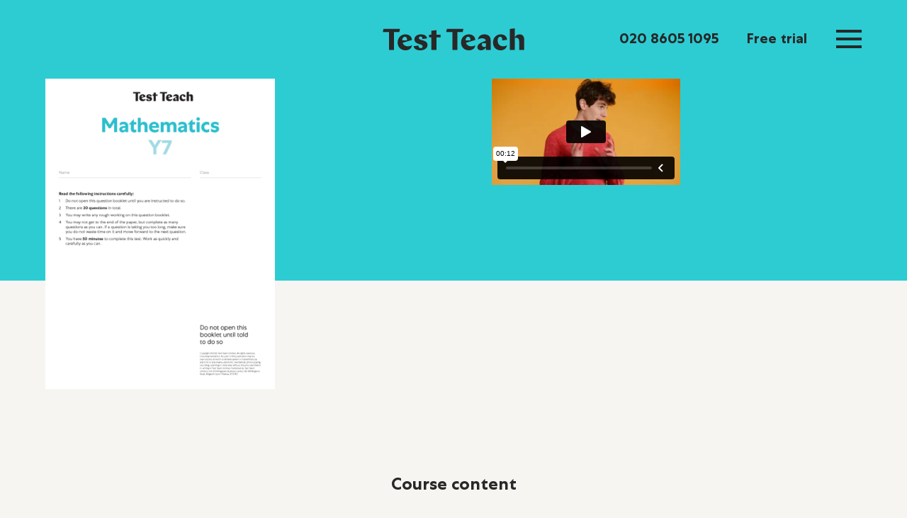

--- FILE ---
content_type: text/html; charset=UTF-8
request_url: https://testteach.co.uk/course/mathematics-y7/
body_size: 14654
content:
<!doctype html>
<html class="no-js" lang="en">
    <head>
        <link rel="dns-prefetch" href="//tinder.thrivecart.com">
        <link rel="preload" href="https://tinder.thrivecart.com/embed/v2/thrivecart.js" as="script" />
		<!-- Google Tag Manager -->
		<script>(function(w,d,s,l,i){w[l]=w[l]||[];w[l].push({'gtm.start':
		new Date().getTime(),event:'gtm.js'});var f=d.getElementsByTagName(s)[0],
		j=d.createElement(s),dl=l!='dataLayer'?'&l='+l:'';j.async=true;j.src=
		'https://www.googletagmanager.com/gtm.js?id='+i+dl;f.parentNode.insertBefore(j,f);
		})(window,document,'script','dataLayer','GTM-WFMPW6R');</script>
		<!-- End Google Tag Manager -->
        <meta charset="utf-8">
        <meta http-equiv="x-ua-compatible" content="ie=edge">
        <title>Mathematics | Y7 - Test Teach</title>
        <meta name="viewport" content="width=device-width, initial-scale=1">
        <link rel="icon" type="image/png" href="/favicon-32x32.png" sizes="32x32" />
        <link rel="icon" type="image/png" href="/favicon-16x16.png" sizes="16x16" />
        <link rel="apple-touch-icon" href="/icon.png">
        <link rel="stylesheet" href="//cdnjs.cloudflare.com/ajax/libs/slick-carousel/1.9.0/slick.min.css">
        <link rel="stylesheet" href="https://unpkg.com/flickity@2.2.2/dist/flickity.min.css">
        <link href="//vjs.zencdn.net/7.8.4/video-js.css" rel="stylesheet" />
        <link rel="stylesheet" href="https://testteach.co.uk/wp-content/themes/TestTeach/css/main.css">
        <script src="https://testteach.co.uk/wp-content/themes/TestTeach/js/vendor/modernizr-3.6.0.min.js"></script>
        <meta name='robots' content='index, follow, max-image-preview:large, max-snippet:-1, max-video-preview:-1' />
<script id="cookieyes" type="text/javascript" src="https://cdn-cookieyes.com/client_data/3bb1ae44eafab81656d64629/script.js"></script>
	<!-- This site is optimized with the Yoast SEO plugin v26.8 - https://yoast.com/product/yoast-seo-wordpress/ -->
	<link rel="canonical" href="https://testteach.co.uk/course/mathematics-y7/" />
	<meta property="og:locale" content="en_GB" />
	<meta property="og:type" content="article" />
	<meta property="og:title" content="Mathematics | Y7 - Test Teach" />
	<meta property="og:url" content="https://testteach.co.uk/course/mathematics-y7/" />
	<meta property="og:site_name" content="Test Teach" />
	<meta property="article:modified_time" content="2025-07-05T15:12:55+00:00" />
	<meta property="og:image" content="https://testteach.co.uk/wp-content/uploads/2022/07/Pages-from-MA-ST-TT-Y7-QBT-v4.png" />
	<meta property="og:image:width" content="1615" />
	<meta property="og:image:height" content="2182" />
	<meta property="og:image:type" content="image/png" />
	<meta name="twitter:card" content="summary_large_image" />
	<meta name="twitter:label1" content="Estimated reading time" />
	<meta name="twitter:data1" content="1 minute" />
	<script type="application/ld+json" class="yoast-schema-graph">{"@context":"https://schema.org","@graph":[{"@type":"WebPage","@id":"https://testteach.co.uk/course/mathematics-y7/","url":"https://testteach.co.uk/course/mathematics-y7/","name":"Mathematics | Y7 - Test Teach","isPartOf":{"@id":"https://testteach.co.uk/#website"},"primaryImageOfPage":{"@id":"https://testteach.co.uk/course/mathematics-y7/#primaryimage"},"image":{"@id":"https://testteach.co.uk/course/mathematics-y7/#primaryimage"},"thumbnailUrl":"https://testteach.co.uk/wp-content/uploads/2022/07/Pages-from-MA-ST-TT-Y7-QBT-v4.png","datePublished":"2025-07-05T15:12:40+00:00","dateModified":"2025-07-05T15:12:55+00:00","breadcrumb":{"@id":"https://testteach.co.uk/course/mathematics-y7/#breadcrumb"},"inLanguage":"en-GB","potentialAction":[{"@type":"ReadAction","target":["https://testteach.co.uk/course/mathematics-y7/"]}]},{"@type":"ImageObject","inLanguage":"en-GB","@id":"https://testteach.co.uk/course/mathematics-y7/#primaryimage","url":"https://testteach.co.uk/wp-content/uploads/2022/07/Pages-from-MA-ST-TT-Y7-QBT-v4.png","contentUrl":"https://testteach.co.uk/wp-content/uploads/2022/07/Pages-from-MA-ST-TT-Y7-QBT-v4.png","width":1615,"height":2182},{"@type":"BreadcrumbList","@id":"https://testteach.co.uk/course/mathematics-y7/#breadcrumb","itemListElement":[{"@type":"ListItem","position":1,"name":"Home","item":"https://testteach.co.uk/"},{"@type":"ListItem","position":2,"name":"Courses","item":"https://testteach.co.uk/course/"},{"@type":"ListItem","position":3,"name":"Mathematics | Y7"}]},{"@type":"WebSite","@id":"https://testteach.co.uk/#website","url":"https://testteach.co.uk/","name":"Test Teach","description":"","publisher":{"@id":"https://testteach.co.uk/#organization"},"potentialAction":[{"@type":"SearchAction","target":{"@type":"EntryPoint","urlTemplate":"https://testteach.co.uk/?s={search_term_string}"},"query-input":{"@type":"PropertyValueSpecification","valueRequired":true,"valueName":"search_term_string"}}],"inLanguage":"en-GB"},{"@type":"Organization","@id":"https://testteach.co.uk/#organization","name":"Test Teach","url":"https://testteach.co.uk/","logo":{"@type":"ImageObject","inLanguage":"en-GB","@id":"https://testteach.co.uk/#/schema/logo/image/","url":"https://testteach.co.uk/wp-content/uploads/2021/10/Test-Teach.png","contentUrl":"https://testteach.co.uk/wp-content/uploads/2021/10/Test-Teach.png","width":2208,"height":344,"caption":"Test Teach"},"image":{"@id":"https://testteach.co.uk/#/schema/logo/image/"}}]}</script>
	<!-- / Yoast SEO plugin. -->


<link rel='dns-prefetch' href='//www.googletagmanager.com' />
<link rel='dns-prefetch' href='//use.fontawesome.com' />
<style id='wp-img-auto-sizes-contain-inline-css' type='text/css'>
img:is([sizes=auto i],[sizes^="auto," i]){contain-intrinsic-size:3000px 1500px}
/*# sourceURL=wp-img-auto-sizes-contain-inline-css */
</style>
<link rel='stylesheet' id='wp-block-library-css' href='https://testteach.co.uk/wp-includes/css/dist/block-library/style.min.css?ver=6.9' type='text/css' media='all' />
<style id='wp-block-embed-inline-css' type='text/css'>
.wp-block-embed.alignleft,.wp-block-embed.alignright,.wp-block[data-align=left]>[data-type="core/embed"],.wp-block[data-align=right]>[data-type="core/embed"]{max-width:360px;width:100%}.wp-block-embed.alignleft .wp-block-embed__wrapper,.wp-block-embed.alignright .wp-block-embed__wrapper,.wp-block[data-align=left]>[data-type="core/embed"] .wp-block-embed__wrapper,.wp-block[data-align=right]>[data-type="core/embed"] .wp-block-embed__wrapper{min-width:280px}.wp-block-cover .wp-block-embed{min-height:240px;min-width:320px}.wp-block-embed{overflow-wrap:break-word}.wp-block-embed :where(figcaption){margin-bottom:1em;margin-top:.5em}.wp-block-embed iframe{max-width:100%}.wp-block-embed__wrapper{position:relative}.wp-embed-responsive .wp-has-aspect-ratio .wp-block-embed__wrapper:before{content:"";display:block;padding-top:50%}.wp-embed-responsive .wp-has-aspect-ratio iframe{bottom:0;height:100%;left:0;position:absolute;right:0;top:0;width:100%}.wp-embed-responsive .wp-embed-aspect-21-9 .wp-block-embed__wrapper:before{padding-top:42.85%}.wp-embed-responsive .wp-embed-aspect-18-9 .wp-block-embed__wrapper:before{padding-top:50%}.wp-embed-responsive .wp-embed-aspect-16-9 .wp-block-embed__wrapper:before{padding-top:56.25%}.wp-embed-responsive .wp-embed-aspect-4-3 .wp-block-embed__wrapper:before{padding-top:75%}.wp-embed-responsive .wp-embed-aspect-1-1 .wp-block-embed__wrapper:before{padding-top:100%}.wp-embed-responsive .wp-embed-aspect-9-16 .wp-block-embed__wrapper:before{padding-top:177.77%}.wp-embed-responsive .wp-embed-aspect-1-2 .wp-block-embed__wrapper:before{padding-top:200%}
/*# sourceURL=https://testteach.co.uk/wp-includes/blocks/embed/style.min.css */
</style>
<style id='global-styles-inline-css' type='text/css'>
:root{--wp--preset--aspect-ratio--square: 1;--wp--preset--aspect-ratio--4-3: 4/3;--wp--preset--aspect-ratio--3-4: 3/4;--wp--preset--aspect-ratio--3-2: 3/2;--wp--preset--aspect-ratio--2-3: 2/3;--wp--preset--aspect-ratio--16-9: 16/9;--wp--preset--aspect-ratio--9-16: 9/16;--wp--preset--color--black: #000000;--wp--preset--color--cyan-bluish-gray: #abb8c3;--wp--preset--color--white: #ffffff;--wp--preset--color--pale-pink: #f78da7;--wp--preset--color--vivid-red: #cf2e2e;--wp--preset--color--luminous-vivid-orange: #ff6900;--wp--preset--color--luminous-vivid-amber: #fcb900;--wp--preset--color--light-green-cyan: #7bdcb5;--wp--preset--color--vivid-green-cyan: #00d084;--wp--preset--color--pale-cyan-blue: #8ed1fc;--wp--preset--color--vivid-cyan-blue: #0693e3;--wp--preset--color--vivid-purple: #9b51e0;--wp--preset--color--offwhite: #f7f5f2;--wp--preset--color--offblack: #282828;--wp--preset--color--orange: #ff5c3e;--wp--preset--color--blue: #2dccd3;--wp--preset--color--green: #00bf6f;--wp--preset--color--purple: #9063cd;--wp--preset--color--yellow: #ffd100;--wp--preset--color--pink: #f99fc9;--wp--preset--color--darkblue: #002a3a;--wp--preset--color--grey: #a3a3a3;--wp--preset--color--light-grey: #c0bebc;--wp--preset--gradient--vivid-cyan-blue-to-vivid-purple: linear-gradient(135deg,rgb(6,147,227) 0%,rgb(155,81,224) 100%);--wp--preset--gradient--light-green-cyan-to-vivid-green-cyan: linear-gradient(135deg,rgb(122,220,180) 0%,rgb(0,208,130) 100%);--wp--preset--gradient--luminous-vivid-amber-to-luminous-vivid-orange: linear-gradient(135deg,rgb(252,185,0) 0%,rgb(255,105,0) 100%);--wp--preset--gradient--luminous-vivid-orange-to-vivid-red: linear-gradient(135deg,rgb(255,105,0) 0%,rgb(207,46,46) 100%);--wp--preset--gradient--very-light-gray-to-cyan-bluish-gray: linear-gradient(135deg,rgb(238,238,238) 0%,rgb(169,184,195) 100%);--wp--preset--gradient--cool-to-warm-spectrum: linear-gradient(135deg,rgb(74,234,220) 0%,rgb(151,120,209) 20%,rgb(207,42,186) 40%,rgb(238,44,130) 60%,rgb(251,105,98) 80%,rgb(254,248,76) 100%);--wp--preset--gradient--blush-light-purple: linear-gradient(135deg,rgb(255,206,236) 0%,rgb(152,150,240) 100%);--wp--preset--gradient--blush-bordeaux: linear-gradient(135deg,rgb(254,205,165) 0%,rgb(254,45,45) 50%,rgb(107,0,62) 100%);--wp--preset--gradient--luminous-dusk: linear-gradient(135deg,rgb(255,203,112) 0%,rgb(199,81,192) 50%,rgb(65,88,208) 100%);--wp--preset--gradient--pale-ocean: linear-gradient(135deg,rgb(255,245,203) 0%,rgb(182,227,212) 50%,rgb(51,167,181) 100%);--wp--preset--gradient--electric-grass: linear-gradient(135deg,rgb(202,248,128) 0%,rgb(113,206,126) 100%);--wp--preset--gradient--midnight: linear-gradient(135deg,rgb(2,3,129) 0%,rgb(40,116,252) 100%);--wp--preset--font-size--small: 13px;--wp--preset--font-size--medium: 20px;--wp--preset--font-size--large: 36px;--wp--preset--font-size--x-large: 42px;--wp--preset--spacing--20: 0.44rem;--wp--preset--spacing--30: 0.67rem;--wp--preset--spacing--40: 1rem;--wp--preset--spacing--50: 1.5rem;--wp--preset--spacing--60: 2.25rem;--wp--preset--spacing--70: 3.38rem;--wp--preset--spacing--80: 5.06rem;--wp--preset--shadow--natural: 6px 6px 9px rgba(0, 0, 0, 0.2);--wp--preset--shadow--deep: 12px 12px 50px rgba(0, 0, 0, 0.4);--wp--preset--shadow--sharp: 6px 6px 0px rgba(0, 0, 0, 0.2);--wp--preset--shadow--outlined: 6px 6px 0px -3px rgb(255, 255, 255), 6px 6px rgb(0, 0, 0);--wp--preset--shadow--crisp: 6px 6px 0px rgb(0, 0, 0);}:root { --wp--style--global--content-size: 1200px;--wp--style--global--wide-size: 1200px; }:where(body) { margin: 0; }.wp-site-blocks { padding-top: var(--wp--style--root--padding-top); padding-bottom: var(--wp--style--root--padding-bottom); }.has-global-padding { padding-right: var(--wp--style--root--padding-right); padding-left: var(--wp--style--root--padding-left); }.has-global-padding > .alignfull { margin-right: calc(var(--wp--style--root--padding-right) * -1); margin-left: calc(var(--wp--style--root--padding-left) * -1); }.has-global-padding :where(:not(.alignfull.is-layout-flow) > .has-global-padding:not(.wp-block-block, .alignfull)) { padding-right: 0; padding-left: 0; }.has-global-padding :where(:not(.alignfull.is-layout-flow) > .has-global-padding:not(.wp-block-block, .alignfull)) > .alignfull { margin-left: 0; margin-right: 0; }.wp-site-blocks > .alignleft { float: left; margin-right: 2em; }.wp-site-blocks > .alignright { float: right; margin-left: 2em; }.wp-site-blocks > .aligncenter { justify-content: center; margin-left: auto; margin-right: auto; }:where(.wp-site-blocks) > * { margin-block-start: 30px; margin-block-end: 0; }:where(.wp-site-blocks) > :first-child { margin-block-start: 0; }:where(.wp-site-blocks) > :last-child { margin-block-end: 0; }:root { --wp--style--block-gap: 30px; }:root :where(.is-layout-flow) > :first-child{margin-block-start: 0;}:root :where(.is-layout-flow) > :last-child{margin-block-end: 0;}:root :where(.is-layout-flow) > *{margin-block-start: 30px;margin-block-end: 0;}:root :where(.is-layout-constrained) > :first-child{margin-block-start: 0;}:root :where(.is-layout-constrained) > :last-child{margin-block-end: 0;}:root :where(.is-layout-constrained) > *{margin-block-start: 30px;margin-block-end: 0;}:root :where(.is-layout-flex){gap: 30px;}:root :where(.is-layout-grid){gap: 30px;}.is-layout-flow > .alignleft{float: left;margin-inline-start: 0;margin-inline-end: 2em;}.is-layout-flow > .alignright{float: right;margin-inline-start: 2em;margin-inline-end: 0;}.is-layout-flow > .aligncenter{margin-left: auto !important;margin-right: auto !important;}.is-layout-constrained > .alignleft{float: left;margin-inline-start: 0;margin-inline-end: 2em;}.is-layout-constrained > .alignright{float: right;margin-inline-start: 2em;margin-inline-end: 0;}.is-layout-constrained > .aligncenter{margin-left: auto !important;margin-right: auto !important;}.is-layout-constrained > :where(:not(.alignleft):not(.alignright):not(.alignfull)){max-width: var(--wp--style--global--content-size);margin-left: auto !important;margin-right: auto !important;}.is-layout-constrained > .alignwide{max-width: var(--wp--style--global--wide-size);}body .is-layout-flex{display: flex;}.is-layout-flex{flex-wrap: wrap;align-items: center;}.is-layout-flex > :is(*, div){margin: 0;}body .is-layout-grid{display: grid;}.is-layout-grid > :is(*, div){margin: 0;}body{font-family: 'CentraBook', Arial, sans-serif;font-size: var(--wp--preset--font-size--medium);--wp--style--root--padding-top: 0;--wp--style--root--padding-right: var(--wp--style--block-gap);--wp--style--root--padding-bottom: 0;--wp--style--root--padding-left: var(--wp--style--block-gap);}a:where(:not(.wp-element-button)){text-decoration: underline;}:root :where(.wp-element-button, .wp-block-button__link){background-color: #32373c;border-width: 0;color: #fff;font-family: inherit;font-size: inherit;font-style: inherit;font-weight: inherit;letter-spacing: inherit;line-height: inherit;padding-top: calc(0.667em + 2px);padding-right: calc(1.333em + 2px);padding-bottom: calc(0.667em + 2px);padding-left: calc(1.333em + 2px);text-decoration: none;text-transform: inherit;}.has-black-color{color: var(--wp--preset--color--black) !important;}.has-cyan-bluish-gray-color{color: var(--wp--preset--color--cyan-bluish-gray) !important;}.has-white-color{color: var(--wp--preset--color--white) !important;}.has-pale-pink-color{color: var(--wp--preset--color--pale-pink) !important;}.has-vivid-red-color{color: var(--wp--preset--color--vivid-red) !important;}.has-luminous-vivid-orange-color{color: var(--wp--preset--color--luminous-vivid-orange) !important;}.has-luminous-vivid-amber-color{color: var(--wp--preset--color--luminous-vivid-amber) !important;}.has-light-green-cyan-color{color: var(--wp--preset--color--light-green-cyan) !important;}.has-vivid-green-cyan-color{color: var(--wp--preset--color--vivid-green-cyan) !important;}.has-pale-cyan-blue-color{color: var(--wp--preset--color--pale-cyan-blue) !important;}.has-vivid-cyan-blue-color{color: var(--wp--preset--color--vivid-cyan-blue) !important;}.has-vivid-purple-color{color: var(--wp--preset--color--vivid-purple) !important;}.has-offwhite-color{color: var(--wp--preset--color--offwhite) !important;}.has-offblack-color{color: var(--wp--preset--color--offblack) !important;}.has-orange-color{color: var(--wp--preset--color--orange) !important;}.has-blue-color{color: var(--wp--preset--color--blue) !important;}.has-green-color{color: var(--wp--preset--color--green) !important;}.has-purple-color{color: var(--wp--preset--color--purple) !important;}.has-yellow-color{color: var(--wp--preset--color--yellow) !important;}.has-pink-color{color: var(--wp--preset--color--pink) !important;}.has-darkblue-color{color: var(--wp--preset--color--darkblue) !important;}.has-grey-color{color: var(--wp--preset--color--grey) !important;}.has-light-grey-color{color: var(--wp--preset--color--light-grey) !important;}.has-black-background-color{background-color: var(--wp--preset--color--black) !important;}.has-cyan-bluish-gray-background-color{background-color: var(--wp--preset--color--cyan-bluish-gray) !important;}.has-white-background-color{background-color: var(--wp--preset--color--white) !important;}.has-pale-pink-background-color{background-color: var(--wp--preset--color--pale-pink) !important;}.has-vivid-red-background-color{background-color: var(--wp--preset--color--vivid-red) !important;}.has-luminous-vivid-orange-background-color{background-color: var(--wp--preset--color--luminous-vivid-orange) !important;}.has-luminous-vivid-amber-background-color{background-color: var(--wp--preset--color--luminous-vivid-amber) !important;}.has-light-green-cyan-background-color{background-color: var(--wp--preset--color--light-green-cyan) !important;}.has-vivid-green-cyan-background-color{background-color: var(--wp--preset--color--vivid-green-cyan) !important;}.has-pale-cyan-blue-background-color{background-color: var(--wp--preset--color--pale-cyan-blue) !important;}.has-vivid-cyan-blue-background-color{background-color: var(--wp--preset--color--vivid-cyan-blue) !important;}.has-vivid-purple-background-color{background-color: var(--wp--preset--color--vivid-purple) !important;}.has-offwhite-background-color{background-color: var(--wp--preset--color--offwhite) !important;}.has-offblack-background-color{background-color: var(--wp--preset--color--offblack) !important;}.has-orange-background-color{background-color: var(--wp--preset--color--orange) !important;}.has-blue-background-color{background-color: var(--wp--preset--color--blue) !important;}.has-green-background-color{background-color: var(--wp--preset--color--green) !important;}.has-purple-background-color{background-color: var(--wp--preset--color--purple) !important;}.has-yellow-background-color{background-color: var(--wp--preset--color--yellow) !important;}.has-pink-background-color{background-color: var(--wp--preset--color--pink) !important;}.has-darkblue-background-color{background-color: var(--wp--preset--color--darkblue) !important;}.has-grey-background-color{background-color: var(--wp--preset--color--grey) !important;}.has-light-grey-background-color{background-color: var(--wp--preset--color--light-grey) !important;}.has-black-border-color{border-color: var(--wp--preset--color--black) !important;}.has-cyan-bluish-gray-border-color{border-color: var(--wp--preset--color--cyan-bluish-gray) !important;}.has-white-border-color{border-color: var(--wp--preset--color--white) !important;}.has-pale-pink-border-color{border-color: var(--wp--preset--color--pale-pink) !important;}.has-vivid-red-border-color{border-color: var(--wp--preset--color--vivid-red) !important;}.has-luminous-vivid-orange-border-color{border-color: var(--wp--preset--color--luminous-vivid-orange) !important;}.has-luminous-vivid-amber-border-color{border-color: var(--wp--preset--color--luminous-vivid-amber) !important;}.has-light-green-cyan-border-color{border-color: var(--wp--preset--color--light-green-cyan) !important;}.has-vivid-green-cyan-border-color{border-color: var(--wp--preset--color--vivid-green-cyan) !important;}.has-pale-cyan-blue-border-color{border-color: var(--wp--preset--color--pale-cyan-blue) !important;}.has-vivid-cyan-blue-border-color{border-color: var(--wp--preset--color--vivid-cyan-blue) !important;}.has-vivid-purple-border-color{border-color: var(--wp--preset--color--vivid-purple) !important;}.has-offwhite-border-color{border-color: var(--wp--preset--color--offwhite) !important;}.has-offblack-border-color{border-color: var(--wp--preset--color--offblack) !important;}.has-orange-border-color{border-color: var(--wp--preset--color--orange) !important;}.has-blue-border-color{border-color: var(--wp--preset--color--blue) !important;}.has-green-border-color{border-color: var(--wp--preset--color--green) !important;}.has-purple-border-color{border-color: var(--wp--preset--color--purple) !important;}.has-yellow-border-color{border-color: var(--wp--preset--color--yellow) !important;}.has-pink-border-color{border-color: var(--wp--preset--color--pink) !important;}.has-darkblue-border-color{border-color: var(--wp--preset--color--darkblue) !important;}.has-grey-border-color{border-color: var(--wp--preset--color--grey) !important;}.has-light-grey-border-color{border-color: var(--wp--preset--color--light-grey) !important;}.has-vivid-cyan-blue-to-vivid-purple-gradient-background{background: var(--wp--preset--gradient--vivid-cyan-blue-to-vivid-purple) !important;}.has-light-green-cyan-to-vivid-green-cyan-gradient-background{background: var(--wp--preset--gradient--light-green-cyan-to-vivid-green-cyan) !important;}.has-luminous-vivid-amber-to-luminous-vivid-orange-gradient-background{background: var(--wp--preset--gradient--luminous-vivid-amber-to-luminous-vivid-orange) !important;}.has-luminous-vivid-orange-to-vivid-red-gradient-background{background: var(--wp--preset--gradient--luminous-vivid-orange-to-vivid-red) !important;}.has-very-light-gray-to-cyan-bluish-gray-gradient-background{background: var(--wp--preset--gradient--very-light-gray-to-cyan-bluish-gray) !important;}.has-cool-to-warm-spectrum-gradient-background{background: var(--wp--preset--gradient--cool-to-warm-spectrum) !important;}.has-blush-light-purple-gradient-background{background: var(--wp--preset--gradient--blush-light-purple) !important;}.has-blush-bordeaux-gradient-background{background: var(--wp--preset--gradient--blush-bordeaux) !important;}.has-luminous-dusk-gradient-background{background: var(--wp--preset--gradient--luminous-dusk) !important;}.has-pale-ocean-gradient-background{background: var(--wp--preset--gradient--pale-ocean) !important;}.has-electric-grass-gradient-background{background: var(--wp--preset--gradient--electric-grass) !important;}.has-midnight-gradient-background{background: var(--wp--preset--gradient--midnight) !important;}.has-small-font-size{font-size: var(--wp--preset--font-size--small) !important;}.has-medium-font-size{font-size: var(--wp--preset--font-size--medium) !important;}.has-large-font-size{font-size: var(--wp--preset--font-size--large) !important;}.has-x-large-font-size{font-size: var(--wp--preset--font-size--x-large) !important;}
/*# sourceURL=global-styles-inline-css */
</style>

<style id='font-awesome-svg-styles-default-inline-css' type='text/css'>
.svg-inline--fa {
  display: inline-block;
  height: 1em;
  overflow: visible;
  vertical-align: -.125em;
}
/*# sourceURL=font-awesome-svg-styles-default-inline-css */
</style>
<link rel='stylesheet' id='font-awesome-svg-styles-css' href='https://testteach.co.uk/wp-content/uploads/font-awesome/v6.7.2/css/svg-with-js.css' type='text/css' media='all' />
<style id='font-awesome-svg-styles-inline-css' type='text/css'>
   .wp-block-font-awesome-icon svg::before,
   .wp-rich-text-font-awesome-icon svg::before {content: unset;}
/*# sourceURL=font-awesome-svg-styles-inline-css */
</style>
<link rel='stylesheet' id='convertkit-broadcasts-css' href='https://testteach.co.uk/wp-content/plugins/convertkit/resources/frontend/css/broadcasts.css?ver=3.1.5' type='text/css' media='all' />
<link rel='stylesheet' id='convertkit-button-css' href='https://testteach.co.uk/wp-content/plugins/convertkit/resources/frontend/css/button.css?ver=3.1.5' type='text/css' media='all' />
<style id='wp-block-button-inline-css' type='text/css'>
.wp-block-button__link{align-content:center;box-sizing:border-box;cursor:pointer;display:inline-block;height:100%;text-align:center;word-break:break-word}.wp-block-button__link.aligncenter{text-align:center}.wp-block-button__link.alignright{text-align:right}:where(.wp-block-button__link){border-radius:9999px;box-shadow:none;padding:calc(.667em + 2px) calc(1.333em + 2px);text-decoration:none}.wp-block-button[style*=text-decoration] .wp-block-button__link{text-decoration:inherit}.wp-block-buttons>.wp-block-button.has-custom-width{max-width:none}.wp-block-buttons>.wp-block-button.has-custom-width .wp-block-button__link{width:100%}.wp-block-buttons>.wp-block-button.has-custom-font-size .wp-block-button__link{font-size:inherit}.wp-block-buttons>.wp-block-button.wp-block-button__width-25{width:calc(25% - var(--wp--style--block-gap, .5em)*.75)}.wp-block-buttons>.wp-block-button.wp-block-button__width-50{width:calc(50% - var(--wp--style--block-gap, .5em)*.5)}.wp-block-buttons>.wp-block-button.wp-block-button__width-75{width:calc(75% - var(--wp--style--block-gap, .5em)*.25)}.wp-block-buttons>.wp-block-button.wp-block-button__width-100{flex-basis:100%;width:100%}.wp-block-buttons.is-vertical>.wp-block-button.wp-block-button__width-25{width:25%}.wp-block-buttons.is-vertical>.wp-block-button.wp-block-button__width-50{width:50%}.wp-block-buttons.is-vertical>.wp-block-button.wp-block-button__width-75{width:75%}.wp-block-button.is-style-squared,.wp-block-button__link.wp-block-button.is-style-squared{border-radius:0}.wp-block-button.no-border-radius,.wp-block-button__link.no-border-radius{border-radius:0!important}:root :where(.wp-block-button .wp-block-button__link.is-style-outline),:root :where(.wp-block-button.is-style-outline>.wp-block-button__link){border:2px solid;padding:.667em 1.333em}:root :where(.wp-block-button .wp-block-button__link.is-style-outline:not(.has-text-color)),:root :where(.wp-block-button.is-style-outline>.wp-block-button__link:not(.has-text-color)){color:currentColor}:root :where(.wp-block-button .wp-block-button__link.is-style-outline:not(.has-background)),:root :where(.wp-block-button.is-style-outline>.wp-block-button__link:not(.has-background)){background-color:initial;background-image:none}
/*# sourceURL=https://testteach.co.uk/wp-includes/blocks/button/style.min.css */
</style>
<link rel='stylesheet' id='convertkit-form-css' href='https://testteach.co.uk/wp-content/plugins/convertkit/resources/frontend/css/form.css?ver=3.1.5' type='text/css' media='all' />
<link rel='stylesheet' id='convertkit-form-builder-field-css' href='https://testteach.co.uk/wp-content/plugins/convertkit/resources/frontend/css/form-builder.css?ver=3.1.5' type='text/css' media='all' />
<link rel='stylesheet' id='convertkit-form-builder-css' href='https://testteach.co.uk/wp-content/plugins/convertkit/resources/frontend/css/form-builder.css?ver=3.1.5' type='text/css' media='all' />
<link rel='stylesheet' id='uncannyowl-learndash-toolkit-free-css' href='https://testteach.co.uk/wp-content/plugins/uncanny-learndash-toolkit/src/assets/frontend/dist/bundle.min.css?ver=3.8.0.2' type='text/css' media='all' />
<link rel='stylesheet' id='ultp-frontend-css' href='https://testteach.co.uk/wp-content/plugins/uncanny-toolkit-pro/src/assets/dist/frontend/bundle.min.css?ver=4.4' type='text/css' media='all' />
<link rel='stylesheet' id='learndash_quiz_front_css-css' href='//testteach.co.uk/wp-content/plugins/sfwd-lms/themes/legacy/templates/learndash_quiz_front.min.css?ver=4.25.8.1' type='text/css' media='all' />
<link rel='stylesheet' id='dashicons-css' href='https://testteach.co.uk/wp-includes/css/dashicons.min.css?ver=6.9' type='text/css' media='all' />
<link rel='stylesheet' id='learndash-css' href='//testteach.co.uk/wp-content/plugins/sfwd-lms/src/assets/dist/css/styles.css?ver=4.25.8.1' type='text/css' media='all' />
<link rel='stylesheet' id='jquery-dropdown-css-css' href='//testteach.co.uk/wp-content/plugins/sfwd-lms/assets/css/jquery.dropdown.min.css?ver=4.25.8.1' type='text/css' media='all' />
<link rel='stylesheet' id='learndash_lesson_video-css' href='//testteach.co.uk/wp-content/plugins/sfwd-lms/themes/legacy/templates/learndash_lesson_video.min.css?ver=4.25.8.1' type='text/css' media='all' />
<link rel='stylesheet' id='learndash-admin-bar-css' href='https://testteach.co.uk/wp-content/plugins/sfwd-lms/src/assets/dist/css/admin-bar/styles.css?ver=4.25.8.1' type='text/css' media='all' />
<link rel='stylesheet' id='learndash-course-grid-skin-grid-css' href='https://testteach.co.uk/wp-content/plugins/sfwd-lms/includes/course-grid/templates/skins/grid/style.css?ver=4.25.8.1' type='text/css' media='all' />
<link rel='stylesheet' id='learndash-course-grid-pagination-css' href='https://testteach.co.uk/wp-content/plugins/sfwd-lms/includes/course-grid/templates/pagination/style.css?ver=4.25.8.1' type='text/css' media='all' />
<link rel='stylesheet' id='learndash-course-grid-filter-css' href='https://testteach.co.uk/wp-content/plugins/sfwd-lms/includes/course-grid/templates/filter/style.css?ver=4.25.8.1' type='text/css' media='all' />
<link rel='stylesheet' id='learndash-course-grid-card-grid-1-css' href='https://testteach.co.uk/wp-content/plugins/sfwd-lms/includes/course-grid/templates/cards/grid-1/style.css?ver=4.25.8.1' type='text/css' media='all' />
<link rel='stylesheet' id='learndash-front-css' href='//testteach.co.uk/wp-content/plugins/sfwd-lms/themes/ld30/assets/css/learndash.min.css?ver=4.25.8.1' type='text/css' media='all' />
<style id='learndash-front-inline-css' type='text/css'>
		.learndash-wrapper .ld-item-list .ld-item-list-item.ld-is-next,
		.learndash-wrapper .wpProQuiz_content .wpProQuiz_questionListItem label:focus-within {
			border-color: #2dccd3;
		}

		/*
		.learndash-wrapper a:not(.ld-button):not(#quiz_continue_link):not(.ld-focus-menu-link):not(.btn-blue):not(#quiz_continue_link):not(.ld-js-register-account):not(#ld-focus-mode-course-heading):not(#btn-join):not(.ld-item-name):not(.ld-table-list-item-preview):not(.ld-lesson-item-preview-heading),
		 */

		.learndash-wrapper .ld-breadcrumbs a,
		.learndash-wrapper .ld-lesson-item.ld-is-current-lesson .ld-lesson-item-preview-heading,
		.learndash-wrapper .ld-lesson-item.ld-is-current-lesson .ld-lesson-title,
		.learndash-wrapper .ld-primary-color-hover:hover,
		.learndash-wrapper .ld-primary-color,
		.learndash-wrapper .ld-primary-color-hover:hover,
		.learndash-wrapper .ld-primary-color,
		.learndash-wrapper .ld-tabs .ld-tabs-navigation .ld-tab.ld-active,
		.learndash-wrapper .ld-button.ld-button-transparent,
		.learndash-wrapper .ld-button.ld-button-reverse,
		.learndash-wrapper .ld-icon-certificate,
		.learndash-wrapper .ld-login-modal .ld-login-modal-login .ld-modal-heading,
		#wpProQuiz_user_content a,
		.learndash-wrapper .ld-item-list .ld-item-list-item a.ld-item-name:hover,
		.learndash-wrapper .ld-focus-comments__heading-actions .ld-expand-button,
		.learndash-wrapper .ld-focus-comments__heading a,
		.learndash-wrapper .ld-focus-comments .comment-respond a,
		.learndash-wrapper .ld-focus-comment .ld-comment-reply a.comment-reply-link:hover,
		.learndash-wrapper .ld-expand-button.ld-button-alternate {
			color: #2dccd3 !important;
		}

		.learndash-wrapper .ld-focus-comment.bypostauthor>.ld-comment-wrapper,
		.learndash-wrapper .ld-focus-comment.role-group_leader>.ld-comment-wrapper,
		.learndash-wrapper .ld-focus-comment.role-administrator>.ld-comment-wrapper {
			background-color:rgba(45, 204, 211, 0.03) !important;
		}


		.learndash-wrapper .ld-primary-background,
		.learndash-wrapper .ld-tabs .ld-tabs-navigation .ld-tab.ld-active:after {
			background: #2dccd3 !important;
		}



		.learndash-wrapper .ld-course-navigation .ld-lesson-item.ld-is-current-lesson .ld-status-incomplete,
		.learndash-wrapper .ld-focus-comment.bypostauthor:not(.ptype-sfwd-assignment) >.ld-comment-wrapper>.ld-comment-avatar img,
		.learndash-wrapper .ld-focus-comment.role-group_leader>.ld-comment-wrapper>.ld-comment-avatar img,
		.learndash-wrapper .ld-focus-comment.role-administrator>.ld-comment-wrapper>.ld-comment-avatar img {
			border-color: #2dccd3 !important;
		}



		.learndash-wrapper .ld-loading::before {
			border-top:3px solid #2dccd3 !important;
		}

		.learndash-wrapper .ld-button:hover:not([disabled]):not(.ld-button-transparent):not(.ld--ignore-inline-css),
		#learndash-tooltips .ld-tooltip:after,
		#learndash-tooltips .ld-tooltip,
		.ld-tooltip:not(.ld-tooltip--modern) [role="tooltip"],
		.learndash-wrapper .ld-primary-background,
		.learndash-wrapper .btn-join:not(.ld--ignore-inline-css),
		.learndash-wrapper #btn-join:not(.ld--ignore-inline-css),
		.learndash-wrapper .ld-button:not([disabled]):not(.ld-button-reverse):not(.ld-button-transparent):not(.ld--ignore-inline-css),
		.learndash-wrapper .ld-expand-button:not([disabled]),
		.learndash-wrapper .wpProQuiz_content .wpProQuiz_button:not([disabled]):not(.wpProQuiz_button_reShowQuestion):not(.wpProQuiz_button_restartQuiz),
		.learndash-wrapper .wpProQuiz_content .wpProQuiz_button2:not([disabled]),
		.learndash-wrapper .ld-focus .ld-focus-sidebar .ld-course-navigation-heading,
		.learndash-wrapper .ld-focus-comments .form-submit #submit,
		.learndash-wrapper .ld-login-modal input[type='submit']:not([disabled]),
		.learndash-wrapper .ld-login-modal .ld-login-modal-register:not([disabled]),
		.learndash-wrapper .wpProQuiz_content .wpProQuiz_certificate a.btn-blue:not([disabled]),
		.learndash-wrapper .ld-focus .ld-focus-header .ld-user-menu .ld-user-menu-items a:not([disabled]),
		#wpProQuiz_user_content table.wp-list-table thead th,
		#wpProQuiz_overlay_close:not([disabled]),
		.learndash-wrapper .ld-expand-button.ld-button-alternate:not([disabled]) .ld-icon {
			background-color: #2dccd3 !important;
			color: #000000;
		}

		.learndash-wrapper .ld-focus .ld-focus-sidebar .ld-focus-sidebar-trigger:not([disabled]):not(:hover):not(:focus) .ld-icon {
			background-color: #2dccd3;
		}

		.learndash-wrapper .ld-focus .ld-focus-sidebar .ld-focus-sidebar-trigger:hover .ld-icon,
		.learndash-wrapper .ld-focus .ld-focus-sidebar .ld-focus-sidebar-trigger:focus .ld-icon {
			border-color: #2dccd3;
			color: #2dccd3;
		}

		.learndash-wrapper .ld-button:focus:not(.ld-button-transparent):not(.ld--ignore-inline-css),
		.learndash-wrapper .btn-join:focus:not(.ld--ignore-inline-css),
		.learndash-wrapper #btn-join:focus:not(.ld--ignore-inline-css),
		.learndash-wrapper .ld-expand-button:focus,
		.learndash-wrapper .wpProQuiz_content .wpProQuiz_button:not(.wpProQuiz_button_reShowQuestion):focus:not(.wpProQuiz_button_restartQuiz),
		.learndash-wrapper .wpProQuiz_content .wpProQuiz_button2:focus,
		.learndash-wrapper .ld-focus-comments .form-submit #submit,
		.learndash-wrapper .ld-login-modal input[type='submit']:focus,
		.learndash-wrapper .ld-login-modal .ld-login-modal-register:focus,
		.learndash-wrapper .wpProQuiz_content .wpProQuiz_certificate a.btn-blue:focus {
			opacity: 0.75; /* Replicates the hover/focus states pre-4.21.3. */
			outline-color: #2dccd3;
		}

		.learndash-wrapper .ld-button:hover:not(.ld-button-transparent):not(.ld--ignore-inline-css),
		.learndash-wrapper .btn-join:hover:not(.ld--ignore-inline-css),
		.learndash-wrapper #btn-join:hover:not(.ld--ignore-inline-css),
		.learndash-wrapper .ld-expand-button:hover,
		.learndash-wrapper .wpProQuiz_content .wpProQuiz_button:not(.wpProQuiz_button_reShowQuestion):hover:not(.wpProQuiz_button_restartQuiz),
		.learndash-wrapper .wpProQuiz_content .wpProQuiz_button2:hover,
		.learndash-wrapper .ld-focus-comments .form-submit #submit,
		.learndash-wrapper .ld-login-modal input[type='submit']:hover,
		.learndash-wrapper .ld-login-modal .ld-login-modal-register:hover,
		.learndash-wrapper .wpProQuiz_content .wpProQuiz_certificate a.btn-blue:hover {
			background-color: #2dccd3; /* Replicates the hover/focus states pre-4.21.3. */
			opacity: 0.85; /* Replicates the hover/focus states pre-4.21.3. */
		}

		.learndash-wrapper .ld-item-list .ld-item-search .ld-closer:focus {
			border-color: #2dccd3;
		}

		.learndash-wrapper .ld-focus .ld-focus-header .ld-user-menu .ld-user-menu-items:before {
			border-bottom-color: #2dccd3 !important;
		}

		.learndash-wrapper .ld-button.ld-button-transparent:hover {
			background: transparent !important;
		}

		.learndash-wrapper .ld-button.ld-button-transparent:focus {
			outline-color: #2dccd3;
		}

		.learndash-wrapper .ld-focus .ld-focus-header .sfwd-mark-complete .learndash_mark_complete_button:not(.ld--ignore-inline-css),
		.learndash-wrapper .ld-focus .ld-focus-header #sfwd-mark-complete #learndash_mark_complete_button,
		.learndash-wrapper .ld-button.ld-button-transparent,
		.learndash-wrapper .ld-button.ld-button-alternate,
		.learndash-wrapper .ld-expand-button.ld-button-alternate {
			background-color:transparent !important;
		}

		.learndash-wrapper .ld-focus-header .ld-user-menu .ld-user-menu-items a,
		.learndash-wrapper .ld-button.ld-button-reverse:hover,
		.learndash-wrapper .ld-alert-success .ld-alert-icon.ld-icon-certificate,
		.learndash-wrapper .ld-alert-warning .ld-button,
		.learndash-wrapper .ld-primary-background.ld-status {
			color:white !important;
		}

		.learndash-wrapper .ld-status.ld-status-unlocked {
			background-color: rgba(45,204,211,0.2) !important;
			color: #2dccd3 !important;
		}

		.learndash-wrapper .wpProQuiz_content .wpProQuiz_addToplist {
			background-color: rgba(45,204,211,0.1) !important;
			border: 1px solid #2dccd3 !important;
		}

		.learndash-wrapper .wpProQuiz_content .wpProQuiz_toplistTable th {
			background: #2dccd3 !important;
		}

		.learndash-wrapper .wpProQuiz_content .wpProQuiz_toplistTrOdd {
			background-color: rgba(45,204,211,0.1) !important;
		}


		.learndash-wrapper .wpProQuiz_content .wpProQuiz_time_limit .wpProQuiz_progress {
			background-color: #2dccd3 !important;
		}
		
		.learndash-wrapper #quiz_continue_link,
		.learndash-wrapper .ld-secondary-background,
		.learndash-wrapper .learndash_mark_complete_button:not(.ld--ignore-inline-css),
		.learndash-wrapper #learndash_mark_complete_button,
		.learndash-wrapper .ld-status-complete,
		.learndash-wrapper .ld-alert-success .ld-button,
		.learndash-wrapper .ld-alert-success .ld-alert-icon {
			background-color: #00bf6f !important;
		}

		.learndash-wrapper #quiz_continue_link:focus,
		.learndash-wrapper .learndash_mark_complete_button:focus:not(.ld--ignore-inline-css),
		.learndash-wrapper #learndash_mark_complete_button:focus,
		.learndash-wrapper .ld-alert-success .ld-button:focus {
			outline-color: #00bf6f;
		}

		.learndash-wrapper .wpProQuiz_content a#quiz_continue_link {
			background-color: #00bf6f !important;
		}

		.learndash-wrapper .wpProQuiz_content a#quiz_continue_link:focus {
			outline-color: #00bf6f;
		}

		.learndash-wrapper .course_progress .sending_progress_bar {
			background: #00bf6f !important;
		}

		.learndash-wrapper .wpProQuiz_content .wpProQuiz_button_reShowQuestion:hover, .learndash-wrapper .wpProQuiz_content .wpProQuiz_button_restartQuiz:hover {
			background-color: #00bf6f !important;
			opacity: 0.75;
		}

		.learndash-wrapper .wpProQuiz_content .wpProQuiz_button_reShowQuestion:focus,
		.learndash-wrapper .wpProQuiz_content .wpProQuiz_button_restartQuiz:focus {
			outline-color: #00bf6f;
		}

		.learndash-wrapper .ld-secondary-color-hover:hover,
		.learndash-wrapper .ld-secondary-color,
		.learndash-wrapper .ld-focus .ld-focus-header .sfwd-mark-complete .learndash_mark_complete_button:not(.ld--ignore-inline-css),
		.learndash-wrapper .ld-focus .ld-focus-header #sfwd-mark-complete #learndash_mark_complete_button,
		.learndash-wrapper .ld-focus .ld-focus-header .sfwd-mark-complete:after {
			color: #00bf6f !important;
		}

		.learndash-wrapper .ld-secondary-in-progress-icon {
			border-left-color: #00bf6f !important;
			border-top-color: #00bf6f !important;
		}

		.learndash-wrapper .ld-alert-success {
			border-color: #00bf6f;
			background-color: transparent !important;
			color: #00bf6f;
		}

		
		.learndash-wrapper .ld-alert-warning {
			background-color:transparent;
		}

		.learndash-wrapper .ld-status-waiting,
		.learndash-wrapper .ld-alert-warning .ld-alert-icon {
			background-color: #ff5c3e !important;
		}

		.learndash-wrapper .ld-tertiary-color-hover:hover,
		.learndash-wrapper .ld-tertiary-color,
		.learndash-wrapper .ld-alert-warning {
			color: #ff5c3e !important;
		}

		.learndash-wrapper .ld-tertiary-background {
			background-color: #ff5c3e !important;
		}

		.learndash-wrapper .ld-alert-warning {
			border-color: #ff5c3e !important;
		}

		.learndash-wrapper .ld-tertiary-background,
		.learndash-wrapper .ld-alert-warning .ld-alert-icon {
			color:white !important;
		}

		.learndash-wrapper .wpProQuiz_content .wpProQuiz_reviewQuestion li.wpProQuiz_reviewQuestionReview,
		.learndash-wrapper .wpProQuiz_content .wpProQuiz_box li.wpProQuiz_reviewQuestionReview {
			background-color: #ff5c3e !important;
		}

		
/*# sourceURL=learndash-front-inline-css */
</style>
<link rel='stylesheet' id='font-awesome-official-css' href='https://use.fontawesome.com/releases/v6.7.2/css/all.css' type='text/css' media='all' integrity="sha384-nRgPTkuX86pH8yjPJUAFuASXQSSl2/bBUiNV47vSYpKFxHJhbcrGnmlYpYJMeD7a" crossorigin="anonymous" />
<link rel='stylesheet' id='wpdreams-asl-basic-css' href='https://testteach.co.uk/wp-content/plugins/ajax-search-lite/css/style.basic.css?ver=4.13.4' type='text/css' media='all' />
<style id='wpdreams-asl-basic-inline-css' type='text/css'>

					div[id*='ajaxsearchlitesettings'].searchsettings .asl_option_inner label {
						font-size: 0px !important;
						color: rgba(0, 0, 0, 0);
					}
					div[id*='ajaxsearchlitesettings'].searchsettings .asl_option_inner label:after {
						font-size: 11px !important;
						position: absolute;
						top: 0;
						left: 0;
						z-index: 1;
					}
					.asl_w_container {
						width: 100%;
						margin: 0px 0px 0px 0px;
						min-width: 200px;
					}
					div[id*='ajaxsearchlite'].asl_m {
						width: 100%;
					}
					div[id*='ajaxsearchliteres'].wpdreams_asl_results div.resdrg span.highlighted {
						font-weight: bold;
						color: rgba(217, 49, 43, 1);
						background-color: rgba(238, 238, 238, 1);
					}
					div[id*='ajaxsearchliteres'].wpdreams_asl_results .results img.asl_image {
						width: 70px;
						height: 70px;
						object-fit: contain;
					}
					div[id*='ajaxsearchlite'].asl_r .results {
						max-height: none;
					}
					div[id*='ajaxsearchlite'].asl_r {
						position: absolute;
					}
				
							.asl_w, .asl_w * {font-family:inherit !important;}
							.asl_m input[type=search]::placeholder{font-family:inherit !important;}
							.asl_m input[type=search]::-webkit-input-placeholder{font-family:inherit !important;}
							.asl_m input[type=search]::-moz-placeholder{font-family:inherit !important;}
							.asl_m input[type=search]:-ms-input-placeholder{font-family:inherit !important;}
						
						div.asl_r.asl_w.vertical .results .item::after {
							display: block;
							position: absolute;
							bottom: 0;
							content: '';
							height: 1px;
							width: 100%;
							background: #D8D8D8;
						}
						div.asl_r.asl_w.vertical .results .item.asl_last_item::after {
							display: none;
						}
					
/*# sourceURL=wpdreams-asl-basic-inline-css */
</style>
<link rel='stylesheet' id='wpdreams-asl-instance-css' href='https://testteach.co.uk/wp-content/plugins/ajax-search-lite/css/style-underline.css?ver=4.13.4' type='text/css' media='all' />
<link rel='stylesheet' id='learndash-course-reviews-css' href='https://testteach.co.uk/wp-content/plugins/sfwd-lms/includes/course-reviews/dist/styles.css?ver=4.25.8.1' type='text/css' media='all' />
<style id='kadence-blocks-global-variables-inline-css' type='text/css'>
:root {--global-kb-font-size-sm:clamp(0.8rem, 0.73rem + 0.217vw, 0.9rem);--global-kb-font-size-md:clamp(1.1rem, 0.995rem + 0.326vw, 1.25rem);--global-kb-font-size-lg:clamp(1.75rem, 1.576rem + 0.543vw, 2rem);--global-kb-font-size-xl:clamp(2.25rem, 1.728rem + 1.63vw, 3rem);--global-kb-font-size-xxl:clamp(2.5rem, 1.456rem + 3.26vw, 4rem);--global-kb-font-size-xxxl:clamp(2.75rem, 0.489rem + 7.065vw, 6rem);}:root {--global-palette1: #3182CE;--global-palette2: #2B6CB0;--global-palette3: #1A202C;--global-palette4: #2D3748;--global-palette5: #4A5568;--global-palette6: #718096;--global-palette7: #EDF2F7;--global-palette8: #F7FAFC;--global-palette9: #ffffff;}
/*# sourceURL=kadence-blocks-global-variables-inline-css */
</style>
<link rel='stylesheet' id='font-awesome-official-v4shim-css' href='https://use.fontawesome.com/releases/v6.7.2/css/v4-shims.css' type='text/css' media='all' integrity="sha384-npPMK6zwqNmU3qyCCxEcWJkLBNYxEFM1nGgSoAWuCCXqVVz0cvwKEMfyTNkOxM2N" crossorigin="anonymous" />
<script type="text/javascript" src="https://testteach.co.uk/wp-includes/js/jquery/jquery.min.js?ver=3.7.1" id="jquery-core-js"></script>
<script type="text/javascript" src="https://testteach.co.uk/wp-includes/js/jquery/jquery-migrate.min.js?ver=3.4.1" id="jquery-migrate-js"></script>
<script type="text/javascript" id="uncannyowl-learndash-toolkit-free-js-extra">
/* <![CDATA[ */
var UncannyToolkit = {"ajax":{"url":"https://testteach.co.uk/wp-admin/admin-ajax.php","nonce":"ec08fb3925"},"integrity":{"shouldPreventConcurrentLogin":false},"i18n":{"dismiss":"Dismiss","preventConcurrentLogin":"Your account has exceeded maximum concurrent login number.","error":{"generic":"Something went wrong. Please, try again"}},"modals":[],"frontendLogin":{"hasAjaxEnabled":true,"currentPageIsLoginPage":false,"ui":{"showAnimationOnSubmit":true,"buttonDisabledOnSubmit":true},"i18n":{"checkReCaptcha":"Please verify that you are not a robot."}}};
//# sourceURL=uncannyowl-learndash-toolkit-free-js-extra
/* ]]> */
</script>
<script type="text/javascript" src="https://testteach.co.uk/wp-content/plugins/uncanny-learndash-toolkit/src/assets/frontend/dist/bundle.min.js?ver=3.8.0.2" id="uncannyowl-learndash-toolkit-free-js"></script>
<script type="text/javascript" id="ultp-frontend-js-extra">
/* <![CDATA[ */
var UncannyToolkitPro = {"restURL":"https://testteach.co.uk/wp-json/uo_toolkit/v1/","nonce":"e0f7f74730"};
//# sourceURL=ultp-frontend-js-extra
/* ]]> */
</script>
<script type="text/javascript" src="https://testteach.co.uk/wp-content/plugins/uncanny-toolkit-pro/src/assets/dist/frontend/bundle.min.js?ver=4.4" id="ultp-frontend-js"></script>

<!-- Google tag (gtag.js) snippet added by Site Kit -->
<!-- Google Analytics snippet added by Site Kit -->
<script type="text/javascript" src="https://www.googletagmanager.com/gtag/js?id=GT-PLFJT46" id="google_gtagjs-js" async></script>
<script type="text/javascript" id="google_gtagjs-js-after">
/* <![CDATA[ */
window.dataLayer = window.dataLayer || [];function gtag(){dataLayer.push(arguments);}
gtag("set","linker",{"domains":["testteach.co.uk"]});
gtag("js", new Date());
gtag("set", "developer_id.dZTNiMT", true);
gtag("config", "GT-PLFJT46");
//# sourceURL=google_gtagjs-js-after
/* ]]> */
</script>
<link rel="https://api.w.org/" href="https://testteach.co.uk/wp-json/" /><link rel="alternate" title="JSON" type="application/json" href="https://testteach.co.uk/wp-json/wp/v2/sfwd-courses/26997" /><meta name="generator" content="Site Kit by Google 1.170.0" />    </head>
        <body class="wp-singular sfwd-courses-template-default single single-sfwd-courses postid-26997 wp-custom-logo wp-theme-TestTeach learndash-cpt learndash-cpt-sfwd-courses learndash-template-ld30 learndash-embed-responsive">
            <style>
            :root {
                --backdrop-colour: #2dccd3;
            }
            .intro-panel-image {
                background: linear-gradient(0deg, transparent 50%, #2dccd3 50%);
            }
        </style>
        <div class="backdrop-new" style="background:#2dccd3;"></div>
    	<!-- Google Tag Manager (noscript) -->
	<noscript><iframe src="https://www.googletagmanager.com/ns.html?id=GTM-WFMPW6R"
	height="0" width="0" style="display:none;visibility:hidden"></iframe></noscript>
	<!-- End Google Tag Manager (noscript) -->
    <header >
    <div class="wrapper clearfix">
                    <a href="https://testteach.co.uk/" id="logo"><img src="https://testteach.co.uk/wp-content/themes/TestTeach/img/logo.svg" alt="Test Teach" /></a>
                        <ul class="header-links clearfix ">
                                            <li><a href="tel:020 8605 1095">020 8605 1095</a></li>
                                                                <li><a href="https://testteach.co.uk/contact-us/?freesample">Free trial</a></li>
                                    </ul>
    </div>
    <a href="#" id="close-nav-overlay">Close nav</a>
    <nav class="menu-main-container"><ul id="menu-main" class="menu"><li id="menu-item-31563" class="menu-item menu-item-type-post_type menu-item-object-page menu-item-31563"><a href="https://testteach.co.uk/online/">Start 11+ Online Now</a></li>
<li id="menu-item-31564" class="menu-item menu-item-type-post_type menu-item-object-page menu-item-31564"><a href="https://testteach.co.uk/classes/">Saturday 11+ Classes</a></li>
<li id="menu-item-31568" class="menu-item menu-item-type-post_type menu-item-object-page menu-item-31568"><a href="https://testteach.co.uk/about/">About Us</a></li>
<li id="menu-item-31436" class="menu-item menu-item-type-post_type menu-item-object-page menu-item-31436"><a href="https://testteach.co.uk/contact-us/">Contact Us</a></li>
<li id="menu-item-31758" class="uo-login-logout-menu-item btn nav-login menu-item menu-item-type-custom menu-item-object-custom menu-item-31758"><a href="https://testteach.co.uk/wp-login.php">Login</a></li>
</ul></nav></header>
    <a href="#" id="toggle-nav"><span></span><span></span><span></span></a>
	<div class="blog-hero">
		<div class="wrapper course-header-grid">
			<img width="768" height="1038" src="https://testteach.co.uk/wp-content/uploads/2022/07/Pages-from-MA-ST-TT-Y7-QBT-v4-768x1038.png" class="attachment-medium_large size-medium_large wp-post-image" alt="" decoding="async" fetchpriority="high" srcset="https://testteach.co.uk/wp-content/uploads/2022/07/Pages-from-MA-ST-TT-Y7-QBT-v4-768x1038.png 768w, https://testteach.co.uk/wp-content/uploads/2022/07/Pages-from-MA-ST-TT-Y7-QBT-v4-222x300.png 222w, https://testteach.co.uk/wp-content/uploads/2022/07/Pages-from-MA-ST-TT-Y7-QBT-v4-758x1024.png 758w, https://testteach.co.uk/wp-content/uploads/2022/07/Pages-from-MA-ST-TT-Y7-QBT-v4-1137x1536.png 1137w, https://testteach.co.uk/wp-content/uploads/2022/07/Pages-from-MA-ST-TT-Y7-QBT-v4-1516x2048.png 1516w, https://testteach.co.uk/wp-content/uploads/2022/07/Pages-from-MA-ST-TT-Y7-QBT-v4-1568x2118.png 1568w, https://testteach.co.uk/wp-content/uploads/2022/07/Pages-from-MA-ST-TT-Y7-QBT-v4.png 1615w" sizes="(max-width: 768px) 100vw, 768px" />			<div class="the-content">
				
<figure class="wp-block-embed is-type-video is-provider-vimeo wp-block-embed-vimeo wp-embed-aspect-16-9 wp-has-aspect-ratio"><div class="wp-block-embed__wrapper">
<iframe src="https://player.vimeo.com/video/495767737?dnt=1&amp;app_id=122963" width="500" height="281" frameborder="0" allow="autoplay; fullscreen; picture-in-picture; clipboard-write; encrypted-media; web-share"></iframe>
</div></figure>
			</div>
		</div>
	</div>

	<main class="panel small-padded">
		<div class="wrapper">
			<div class="course-questions">
				<div class="learndash-wrapper learndash-wrap learndash-shortcode-wrap learndash-shortcode-wrap-course_content-26997_26997_0"><div class="learndash user_has_no_access" id="learndash_post_26997">		<div class="learndash-wrapper">
						<div class="ld-item-list ld-lesson-list ld-course-content-26997" data-shortcode_instance="{&quot;course_id&quot;:26997,&quot;post_id&quot;:26997,&quot;group_id&quot;:0,&quot;paged&quot;:1,&quot;num&quot;:100,&quot;wrapper&quot;:true,&quot;user_id&quot;:0}">
			<div class="ld-section-heading">

				
				<h2>
				Course Content				</h2>

				
				<div class="ld-item-list-actions" data-ld-expand-list="true">

					
					
				</div> <!--/.ld-item-list-actions-->
			</div> <!--/.ld-section-heading-->

			
	<div class="ld-item-list-items  ld-item-list-26997" id="ld-item-list-26997" data-ld-expand-id="ld-item-list-26997" data-ld-expand-list="true">
		
<div
	class="ld-item-list-item ld-item-lesson-item ld-lesson-item-27026 is_not_sample learndash-not-available learndash-incomplete"
	id="ld-expand-27026"
	data-ld-expand-id="ld-expand-27026"
	>
	<div class="ld-item-list-item-preview">
		<div class="ld-tooltip">
			
			<a
									aria-describedby="ld-lesson__row-tooltip--27026"
								class="ld-item-name ld-primary-color-hover"
				href="https://testteach.co.uk/course/mathematics-y7/question/m2-y-7-q1/"
			>
				<div class="ld-status-icon ld-status-incomplete" role="img" aria-label="Not started"></div>				<div class="ld-item-title">
					M2-Y-7 Q1
				</div> <!--/.ld-item-title-->
			</a>

							<div
					class="ld-tooltip__text"
					id="ld-lesson__row-tooltip--27026"
					role="tooltip"
				>
					You don&#039;t currently have access to this content				</div>
					</div>

		
		<div class="ld-item-details">
					</div> <!--/.ld-item-details-->

		
	</div> <!--/.ld-item-list-item-preview-->
	</div> <!--/.ld-item-list-item-->
	
<div
	class="ld-item-list-item ld-item-lesson-item ld-lesson-item-27025 is_not_sample learndash-not-available learndash-incomplete"
	id="ld-expand-27025"
	data-ld-expand-id="ld-expand-27025"
	>
	<div class="ld-item-list-item-preview">
		<div class="ld-tooltip">
			
			<a
									aria-describedby="ld-lesson__row-tooltip--27025"
								class="ld-item-name ld-primary-color-hover"
				href="https://testteach.co.uk/course/mathematics-y7/question/m2-y-7-q2/"
			>
				<div class="ld-status-icon ld-status-incomplete" role="img" aria-label="Not started"></div>				<div class="ld-item-title">
					M2-Y-7 Q2
				</div> <!--/.ld-item-title-->
			</a>

							<div
					class="ld-tooltip__text"
					id="ld-lesson__row-tooltip--27025"
					role="tooltip"
				>
					You don&#039;t currently have access to this content				</div>
					</div>

		
		<div class="ld-item-details">
					</div> <!--/.ld-item-details-->

		
	</div> <!--/.ld-item-list-item-preview-->
	</div> <!--/.ld-item-list-item-->
	
<div
	class="ld-item-list-item ld-item-lesson-item ld-lesson-item-27024 is_not_sample learndash-not-available learndash-incomplete"
	id="ld-expand-27024"
	data-ld-expand-id="ld-expand-27024"
	>
	<div class="ld-item-list-item-preview">
		<div class="ld-tooltip">
			
			<a
									aria-describedby="ld-lesson__row-tooltip--27024"
								class="ld-item-name ld-primary-color-hover"
				href="https://testteach.co.uk/course/mathematics-y7/question/m2-y-7-q3/"
			>
				<div class="ld-status-icon ld-status-incomplete" role="img" aria-label="Not started"></div>				<div class="ld-item-title">
					M2-Y-7 Q3
				</div> <!--/.ld-item-title-->
			</a>

							<div
					class="ld-tooltip__text"
					id="ld-lesson__row-tooltip--27024"
					role="tooltip"
				>
					You don&#039;t currently have access to this content				</div>
					</div>

		
		<div class="ld-item-details">
					</div> <!--/.ld-item-details-->

		
	</div> <!--/.ld-item-list-item-preview-->
	</div> <!--/.ld-item-list-item-->
	
<div
	class="ld-item-list-item ld-item-lesson-item ld-lesson-item-27023 is_not_sample learndash-not-available learndash-incomplete"
	id="ld-expand-27023"
	data-ld-expand-id="ld-expand-27023"
	>
	<div class="ld-item-list-item-preview">
		<div class="ld-tooltip">
			
			<a
									aria-describedby="ld-lesson__row-tooltip--27023"
								class="ld-item-name ld-primary-color-hover"
				href="https://testteach.co.uk/course/mathematics-y7/question/m2-y-7-q4/"
			>
				<div class="ld-status-icon ld-status-incomplete" role="img" aria-label="Not started"></div>				<div class="ld-item-title">
					M2-Y-7 Q4
				</div> <!--/.ld-item-title-->
			</a>

							<div
					class="ld-tooltip__text"
					id="ld-lesson__row-tooltip--27023"
					role="tooltip"
				>
					You don&#039;t currently have access to this content				</div>
					</div>

		
		<div class="ld-item-details">
					</div> <!--/.ld-item-details-->

		
	</div> <!--/.ld-item-list-item-preview-->
	</div> <!--/.ld-item-list-item-->
	
<div
	class="ld-item-list-item ld-item-lesson-item ld-lesson-item-27027 is_not_sample learndash-not-available learndash-incomplete"
	id="ld-expand-27027"
	data-ld-expand-id="ld-expand-27027"
	>
	<div class="ld-item-list-item-preview">
		<div class="ld-tooltip">
			
			<a
									aria-describedby="ld-lesson__row-tooltip--27027"
								class="ld-item-name ld-primary-color-hover"
				href="https://testteach.co.uk/course/mathematics-y7/question/m2-y-7-q5/"
			>
				<div class="ld-status-icon ld-status-incomplete" role="img" aria-label="Not started"></div>				<div class="ld-item-title">
					M2-Y-7 Q5
				</div> <!--/.ld-item-title-->
			</a>

							<div
					class="ld-tooltip__text"
					id="ld-lesson__row-tooltip--27027"
					role="tooltip"
				>
					You don&#039;t currently have access to this content				</div>
					</div>

		
		<div class="ld-item-details">
					</div> <!--/.ld-item-details-->

		
	</div> <!--/.ld-item-list-item-preview-->
	</div> <!--/.ld-item-list-item-->
	
<div
	class="ld-item-list-item ld-item-lesson-item ld-lesson-item-27022 is_not_sample learndash-not-available learndash-incomplete"
	id="ld-expand-27022"
	data-ld-expand-id="ld-expand-27022"
	>
	<div class="ld-item-list-item-preview">
		<div class="ld-tooltip">
			
			<a
									aria-describedby="ld-lesson__row-tooltip--27022"
								class="ld-item-name ld-primary-color-hover"
				href="https://testteach.co.uk/course/mathematics-y7/question/m2-y-7-q6/"
			>
				<div class="ld-status-icon ld-status-incomplete" role="img" aria-label="Not started"></div>				<div class="ld-item-title">
					M2-Y-7 Q6
				</div> <!--/.ld-item-title-->
			</a>

							<div
					class="ld-tooltip__text"
					id="ld-lesson__row-tooltip--27022"
					role="tooltip"
				>
					You don&#039;t currently have access to this content				</div>
					</div>

		
		<div class="ld-item-details">
					</div> <!--/.ld-item-details-->

		
	</div> <!--/.ld-item-list-item-preview-->
	</div> <!--/.ld-item-list-item-->
	
<div
	class="ld-item-list-item ld-item-lesson-item ld-lesson-item-27021 is_not_sample learndash-not-available learndash-incomplete"
	id="ld-expand-27021"
	data-ld-expand-id="ld-expand-27021"
	>
	<div class="ld-item-list-item-preview">
		<div class="ld-tooltip">
			
			<a
									aria-describedby="ld-lesson__row-tooltip--27021"
								class="ld-item-name ld-primary-color-hover"
				href="https://testteach.co.uk/course/mathematics-y7/question/m2-y-7-q7/"
			>
				<div class="ld-status-icon ld-status-incomplete" role="img" aria-label="Not started"></div>				<div class="ld-item-title">
					M2-Y-7 Q7
				</div> <!--/.ld-item-title-->
			</a>

							<div
					class="ld-tooltip__text"
					id="ld-lesson__row-tooltip--27021"
					role="tooltip"
				>
					You don&#039;t currently have access to this content				</div>
					</div>

		
		<div class="ld-item-details">
					</div> <!--/.ld-item-details-->

		
	</div> <!--/.ld-item-list-item-preview-->
	</div> <!--/.ld-item-list-item-->
	
<div
	class="ld-item-list-item ld-item-lesson-item ld-lesson-item-27020 is_not_sample learndash-not-available learndash-incomplete"
	id="ld-expand-27020"
	data-ld-expand-id="ld-expand-27020"
	>
	<div class="ld-item-list-item-preview">
		<div class="ld-tooltip">
			
			<a
									aria-describedby="ld-lesson__row-tooltip--27020"
								class="ld-item-name ld-primary-color-hover"
				href="https://testteach.co.uk/course/mathematics-y7/question/m2-y-7-q8/"
			>
				<div class="ld-status-icon ld-status-incomplete" role="img" aria-label="Not started"></div>				<div class="ld-item-title">
					M2-Y-7 Q8
				</div> <!--/.ld-item-title-->
			</a>

							<div
					class="ld-tooltip__text"
					id="ld-lesson__row-tooltip--27020"
					role="tooltip"
				>
					You don&#039;t currently have access to this content				</div>
					</div>

		
		<div class="ld-item-details">
					</div> <!--/.ld-item-details-->

		
	</div> <!--/.ld-item-list-item-preview-->
	</div> <!--/.ld-item-list-item-->
	
<div
	class="ld-item-list-item ld-item-lesson-item ld-lesson-item-27019 is_not_sample learndash-not-available learndash-incomplete"
	id="ld-expand-27019"
	data-ld-expand-id="ld-expand-27019"
	>
	<div class="ld-item-list-item-preview">
		<div class="ld-tooltip">
			
			<a
									aria-describedby="ld-lesson__row-tooltip--27019"
								class="ld-item-name ld-primary-color-hover"
				href="https://testteach.co.uk/course/mathematics-y7/question/m2-y-7-q9/"
			>
				<div class="ld-status-icon ld-status-incomplete" role="img" aria-label="Not started"></div>				<div class="ld-item-title">
					M2-Y-7 Q9
				</div> <!--/.ld-item-title-->
			</a>

							<div
					class="ld-tooltip__text"
					id="ld-lesson__row-tooltip--27019"
					role="tooltip"
				>
					You don&#039;t currently have access to this content				</div>
					</div>

		
		<div class="ld-item-details">
					</div> <!--/.ld-item-details-->

		
	</div> <!--/.ld-item-list-item-preview-->
	</div> <!--/.ld-item-list-item-->
	
<div
	class="ld-item-list-item ld-item-lesson-item ld-lesson-item-27018 is_not_sample learndash-not-available learndash-incomplete"
	id="ld-expand-27018"
	data-ld-expand-id="ld-expand-27018"
	>
	<div class="ld-item-list-item-preview">
		<div class="ld-tooltip">
			
			<a
									aria-describedby="ld-lesson__row-tooltip--27018"
								class="ld-item-name ld-primary-color-hover"
				href="https://testteach.co.uk/course/mathematics-y7/question/m2-y-7-q10/"
			>
				<div class="ld-status-icon ld-status-incomplete" role="img" aria-label="Not started"></div>				<div class="ld-item-title">
					M2-Y-7 Q10
				</div> <!--/.ld-item-title-->
			</a>

							<div
					class="ld-tooltip__text"
					id="ld-lesson__row-tooltip--27018"
					role="tooltip"
				>
					You don&#039;t currently have access to this content				</div>
					</div>

		
		<div class="ld-item-details">
					</div> <!--/.ld-item-details-->

		
	</div> <!--/.ld-item-list-item-preview-->
	</div> <!--/.ld-item-list-item-->
	
<div
	class="ld-item-list-item ld-item-lesson-item ld-lesson-item-27017 is_not_sample learndash-not-available learndash-incomplete"
	id="ld-expand-27017"
	data-ld-expand-id="ld-expand-27017"
	>
	<div class="ld-item-list-item-preview">
		<div class="ld-tooltip">
			
			<a
									aria-describedby="ld-lesson__row-tooltip--27017"
								class="ld-item-name ld-primary-color-hover"
				href="https://testteach.co.uk/course/mathematics-y7/question/m2-y-7-q11/"
			>
				<div class="ld-status-icon ld-status-incomplete" role="img" aria-label="Not started"></div>				<div class="ld-item-title">
					M2-Y-7 Q11
				</div> <!--/.ld-item-title-->
			</a>

							<div
					class="ld-tooltip__text"
					id="ld-lesson__row-tooltip--27017"
					role="tooltip"
				>
					You don&#039;t currently have access to this content				</div>
					</div>

		
		<div class="ld-item-details">
					</div> <!--/.ld-item-details-->

		
	</div> <!--/.ld-item-list-item-preview-->
	</div> <!--/.ld-item-list-item-->
	
<div
	class="ld-item-list-item ld-item-lesson-item ld-lesson-item-27016 is_not_sample learndash-not-available learndash-incomplete"
	id="ld-expand-27016"
	data-ld-expand-id="ld-expand-27016"
	>
	<div class="ld-item-list-item-preview">
		<div class="ld-tooltip">
			
			<a
									aria-describedby="ld-lesson__row-tooltip--27016"
								class="ld-item-name ld-primary-color-hover"
				href="https://testteach.co.uk/course/mathematics-y7/question/m2-y-7-q12/"
			>
				<div class="ld-status-icon ld-status-incomplete" role="img" aria-label="Not started"></div>				<div class="ld-item-title">
					M2-Y-7 Q12
				</div> <!--/.ld-item-title-->
			</a>

							<div
					class="ld-tooltip__text"
					id="ld-lesson__row-tooltip--27016"
					role="tooltip"
				>
					You don&#039;t currently have access to this content				</div>
					</div>

		
		<div class="ld-item-details">
					</div> <!--/.ld-item-details-->

		
	</div> <!--/.ld-item-list-item-preview-->
	</div> <!--/.ld-item-list-item-->
	
<div
	class="ld-item-list-item ld-item-lesson-item ld-lesson-item-27015 is_not_sample learndash-not-available learndash-incomplete"
	id="ld-expand-27015"
	data-ld-expand-id="ld-expand-27015"
	>
	<div class="ld-item-list-item-preview">
		<div class="ld-tooltip">
			
			<a
									aria-describedby="ld-lesson__row-tooltip--27015"
								class="ld-item-name ld-primary-color-hover"
				href="https://testteach.co.uk/course/mathematics-y7/question/m2-y-7-q13/"
			>
				<div class="ld-status-icon ld-status-incomplete" role="img" aria-label="Not started"></div>				<div class="ld-item-title">
					M2-Y-7 Q13
				</div> <!--/.ld-item-title-->
			</a>

							<div
					class="ld-tooltip__text"
					id="ld-lesson__row-tooltip--27015"
					role="tooltip"
				>
					You don&#039;t currently have access to this content				</div>
					</div>

		
		<div class="ld-item-details">
					</div> <!--/.ld-item-details-->

		
	</div> <!--/.ld-item-list-item-preview-->
	</div> <!--/.ld-item-list-item-->
	
<div
	class="ld-item-list-item ld-item-lesson-item ld-lesson-item-27014 is_not_sample learndash-not-available learndash-incomplete"
	id="ld-expand-27014"
	data-ld-expand-id="ld-expand-27014"
	>
	<div class="ld-item-list-item-preview">
		<div class="ld-tooltip">
			
			<a
									aria-describedby="ld-lesson__row-tooltip--27014"
								class="ld-item-name ld-primary-color-hover"
				href="https://testteach.co.uk/course/mathematics-y7/question/m2-y-7-q14/"
			>
				<div class="ld-status-icon ld-status-incomplete" role="img" aria-label="Not started"></div>				<div class="ld-item-title">
					M2-Y-7 Q14
				</div> <!--/.ld-item-title-->
			</a>

							<div
					class="ld-tooltip__text"
					id="ld-lesson__row-tooltip--27014"
					role="tooltip"
				>
					You don&#039;t currently have access to this content				</div>
					</div>

		
		<div class="ld-item-details">
					</div> <!--/.ld-item-details-->

		
	</div> <!--/.ld-item-list-item-preview-->
	</div> <!--/.ld-item-list-item-->
	
<div
	class="ld-item-list-item ld-item-lesson-item ld-lesson-item-27013 is_not_sample learndash-not-available learndash-incomplete"
	id="ld-expand-27013"
	data-ld-expand-id="ld-expand-27013"
	>
	<div class="ld-item-list-item-preview">
		<div class="ld-tooltip">
			
			<a
									aria-describedby="ld-lesson__row-tooltip--27013"
								class="ld-item-name ld-primary-color-hover"
				href="https://testteach.co.uk/course/mathematics-y7/question/m2-y-7-q15/"
			>
				<div class="ld-status-icon ld-status-incomplete" role="img" aria-label="Not started"></div>				<div class="ld-item-title">
					M2-Y-7 Q15
				</div> <!--/.ld-item-title-->
			</a>

							<div
					class="ld-tooltip__text"
					id="ld-lesson__row-tooltip--27013"
					role="tooltip"
				>
					You don&#039;t currently have access to this content				</div>
					</div>

		
		<div class="ld-item-details">
					</div> <!--/.ld-item-details-->

		
	</div> <!--/.ld-item-list-item-preview-->
	</div> <!--/.ld-item-list-item-->
	
<div
	class="ld-item-list-item ld-item-lesson-item ld-lesson-item-27012 is_not_sample learndash-not-available learndash-incomplete"
	id="ld-expand-27012"
	data-ld-expand-id="ld-expand-27012"
	>
	<div class="ld-item-list-item-preview">
		<div class="ld-tooltip">
			
			<a
									aria-describedby="ld-lesson__row-tooltip--27012"
								class="ld-item-name ld-primary-color-hover"
				href="https://testteach.co.uk/course/mathematics-y7/question/m2-y-7-q16/"
			>
				<div class="ld-status-icon ld-status-incomplete" role="img" aria-label="Not started"></div>				<div class="ld-item-title">
					M2-Y-7 Q16
				</div> <!--/.ld-item-title-->
			</a>

							<div
					class="ld-tooltip__text"
					id="ld-lesson__row-tooltip--27012"
					role="tooltip"
				>
					You don&#039;t currently have access to this content				</div>
					</div>

		
		<div class="ld-item-details">
					</div> <!--/.ld-item-details-->

		
	</div> <!--/.ld-item-list-item-preview-->
	</div> <!--/.ld-item-list-item-->
	
<div
	class="ld-item-list-item ld-item-lesson-item ld-lesson-item-27011 is_not_sample learndash-not-available learndash-incomplete"
	id="ld-expand-27011"
	data-ld-expand-id="ld-expand-27011"
	>
	<div class="ld-item-list-item-preview">
		<div class="ld-tooltip">
			
			<a
									aria-describedby="ld-lesson__row-tooltip--27011"
								class="ld-item-name ld-primary-color-hover"
				href="https://testteach.co.uk/course/mathematics-y7/question/m2-y-7-q17/"
			>
				<div class="ld-status-icon ld-status-incomplete" role="img" aria-label="Not started"></div>				<div class="ld-item-title">
					M2-Y-7 Q17
				</div> <!--/.ld-item-title-->
			</a>

							<div
					class="ld-tooltip__text"
					id="ld-lesson__row-tooltip--27011"
					role="tooltip"
				>
					You don&#039;t currently have access to this content				</div>
					</div>

		
		<div class="ld-item-details">
					</div> <!--/.ld-item-details-->

		
	</div> <!--/.ld-item-list-item-preview-->
	</div> <!--/.ld-item-list-item-->
	
<div
	class="ld-item-list-item ld-item-lesson-item ld-lesson-item-27010 is_not_sample learndash-not-available learndash-incomplete"
	id="ld-expand-27010"
	data-ld-expand-id="ld-expand-27010"
	>
	<div class="ld-item-list-item-preview">
		<div class="ld-tooltip">
			
			<a
									aria-describedby="ld-lesson__row-tooltip--27010"
								class="ld-item-name ld-primary-color-hover"
				href="https://testteach.co.uk/course/mathematics-y7/question/m2-y-7-q18/"
			>
				<div class="ld-status-icon ld-status-incomplete" role="img" aria-label="Not started"></div>				<div class="ld-item-title">
					M2-Y-7 Q18
				</div> <!--/.ld-item-title-->
			</a>

							<div
					class="ld-tooltip__text"
					id="ld-lesson__row-tooltip--27010"
					role="tooltip"
				>
					You don&#039;t currently have access to this content				</div>
					</div>

		
		<div class="ld-item-details">
					</div> <!--/.ld-item-details-->

		
	</div> <!--/.ld-item-list-item-preview-->
	</div> <!--/.ld-item-list-item-->
	
<div
	class="ld-item-list-item ld-item-lesson-item ld-lesson-item-27009 is_not_sample learndash-not-available learndash-incomplete"
	id="ld-expand-27009"
	data-ld-expand-id="ld-expand-27009"
	>
	<div class="ld-item-list-item-preview">
		<div class="ld-tooltip">
			
			<a
									aria-describedby="ld-lesson__row-tooltip--27009"
								class="ld-item-name ld-primary-color-hover"
				href="https://testteach.co.uk/course/mathematics-y7/question/m2-y-7-q19/"
			>
				<div class="ld-status-icon ld-status-incomplete" role="img" aria-label="Not started"></div>				<div class="ld-item-title">
					M2-Y-7 Q19
				</div> <!--/.ld-item-title-->
			</a>

							<div
					class="ld-tooltip__text"
					id="ld-lesson__row-tooltip--27009"
					role="tooltip"
				>
					You don&#039;t currently have access to this content				</div>
					</div>

		
		<div class="ld-item-details">
					</div> <!--/.ld-item-details-->

		
	</div> <!--/.ld-item-list-item-preview-->
	</div> <!--/.ld-item-list-item-->
	
<div
	class="ld-item-list-item ld-item-lesson-item ld-lesson-item-27008 is_not_sample learndash-not-available learndash-incomplete"
	id="ld-expand-27008"
	data-ld-expand-id="ld-expand-27008"
	>
	<div class="ld-item-list-item-preview">
		<div class="ld-tooltip">
			
			<a
									aria-describedby="ld-lesson__row-tooltip--27008"
								class="ld-item-name ld-primary-color-hover"
				href="https://testteach.co.uk/course/mathematics-y7/question/m2-y-7-q20/"
			>
				<div class="ld-status-icon ld-status-incomplete" role="img" aria-label="Not started"></div>				<div class="ld-item-title">
					M2-Y-7 Q20
				</div> <!--/.ld-item-title-->
			</a>

							<div
					class="ld-tooltip__text"
					id="ld-lesson__row-tooltip--27008"
					role="tooltip"
				>
					You don&#039;t currently have access to this content				</div>
					</div>

		
		<div class="ld-item-details">
					</div> <!--/.ld-item-details-->

		
	</div> <!--/.ld-item-list-item-preview-->
	</div> <!--/.ld-item-list-item-->
	
<div
	class="ld-item-list-item ld-item-lesson-item ld-lesson-item-27007 is_not_sample learndash-not-available learndash-incomplete"
	id="ld-expand-27007"
	data-ld-expand-id="ld-expand-27007"
	>
	<div class="ld-item-list-item-preview">
		<div class="ld-tooltip">
			
			<a
									aria-describedby="ld-lesson__row-tooltip--27007"
								class="ld-item-name ld-primary-color-hover"
				href="https://testteach.co.uk/course/mathematics-y7/question/m2-y-7-q21/"
			>
				<div class="ld-status-icon ld-status-incomplete" role="img" aria-label="Not started"></div>				<div class="ld-item-title">
					M2-Y-7 Q21
				</div> <!--/.ld-item-title-->
			</a>

							<div
					class="ld-tooltip__text"
					id="ld-lesson__row-tooltip--27007"
					role="tooltip"
				>
					You don&#039;t currently have access to this content				</div>
					</div>

		
		<div class="ld-item-details">
					</div> <!--/.ld-item-details-->

		
	</div> <!--/.ld-item-list-item-preview-->
	</div> <!--/.ld-item-list-item-->
	
<div
	class="ld-item-list-item ld-item-lesson-item ld-lesson-item-27006 is_not_sample learndash-not-available learndash-incomplete"
	id="ld-expand-27006"
	data-ld-expand-id="ld-expand-27006"
	>
	<div class="ld-item-list-item-preview">
		<div class="ld-tooltip">
			
			<a
									aria-describedby="ld-lesson__row-tooltip--27006"
								class="ld-item-name ld-primary-color-hover"
				href="https://testteach.co.uk/course/mathematics-y7/question/m2-y-7-q22/"
			>
				<div class="ld-status-icon ld-status-incomplete" role="img" aria-label="Not started"></div>				<div class="ld-item-title">
					M2-Y-7 Q22
				</div> <!--/.ld-item-title-->
			</a>

							<div
					class="ld-tooltip__text"
					id="ld-lesson__row-tooltip--27006"
					role="tooltip"
				>
					You don&#039;t currently have access to this content				</div>
					</div>

		
		<div class="ld-item-details">
					</div> <!--/.ld-item-details-->

		
	</div> <!--/.ld-item-list-item-preview-->
	</div> <!--/.ld-item-list-item-->
	
<div
	class="ld-item-list-item ld-item-lesson-item ld-lesson-item-27005 is_not_sample learndash-not-available learndash-incomplete"
	id="ld-expand-27005"
	data-ld-expand-id="ld-expand-27005"
	>
	<div class="ld-item-list-item-preview">
		<div class="ld-tooltip">
			
			<a
									aria-describedby="ld-lesson__row-tooltip--27005"
								class="ld-item-name ld-primary-color-hover"
				href="https://testteach.co.uk/course/mathematics-y7/question/m2-y-7-q23/"
			>
				<div class="ld-status-icon ld-status-incomplete" role="img" aria-label="Not started"></div>				<div class="ld-item-title">
					M2-Y-7 Q23
				</div> <!--/.ld-item-title-->
			</a>

							<div
					class="ld-tooltip__text"
					id="ld-lesson__row-tooltip--27005"
					role="tooltip"
				>
					You don&#039;t currently have access to this content				</div>
					</div>

		
		<div class="ld-item-details">
					</div> <!--/.ld-item-details-->

		
	</div> <!--/.ld-item-list-item-preview-->
	</div> <!--/.ld-item-list-item-->
	
<div
	class="ld-item-list-item ld-item-lesson-item ld-lesson-item-27004 is_not_sample learndash-not-available learndash-incomplete"
	id="ld-expand-27004"
	data-ld-expand-id="ld-expand-27004"
	>
	<div class="ld-item-list-item-preview">
		<div class="ld-tooltip">
			
			<a
									aria-describedby="ld-lesson__row-tooltip--27004"
								class="ld-item-name ld-primary-color-hover"
				href="https://testteach.co.uk/course/mathematics-y7/question/m2-y-7-q24/"
			>
				<div class="ld-status-icon ld-status-incomplete" role="img" aria-label="Not started"></div>				<div class="ld-item-title">
					M2-Y-7 Q24
				</div> <!--/.ld-item-title-->
			</a>

							<div
					class="ld-tooltip__text"
					id="ld-lesson__row-tooltip--27004"
					role="tooltip"
				>
					You don&#039;t currently have access to this content				</div>
					</div>

		
		<div class="ld-item-details">
					</div> <!--/.ld-item-details-->

		
	</div> <!--/.ld-item-list-item-preview-->
	</div> <!--/.ld-item-list-item-->
	
<div
	class="ld-item-list-item ld-item-lesson-item ld-lesson-item-27003 is_not_sample learndash-not-available learndash-incomplete"
	id="ld-expand-27003"
	data-ld-expand-id="ld-expand-27003"
	>
	<div class="ld-item-list-item-preview">
		<div class="ld-tooltip">
			
			<a
									aria-describedby="ld-lesson__row-tooltip--27003"
								class="ld-item-name ld-primary-color-hover"
				href="https://testteach.co.uk/course/mathematics-y7/question/m2-y-7-q25/"
			>
				<div class="ld-status-icon ld-status-incomplete" role="img" aria-label="Not started"></div>				<div class="ld-item-title">
					M2-Y-7 Q25
				</div> <!--/.ld-item-title-->
			</a>

							<div
					class="ld-tooltip__text"
					id="ld-lesson__row-tooltip--27003"
					role="tooltip"
				>
					You don&#039;t currently have access to this content				</div>
					</div>

		
		<div class="ld-item-details">
					</div> <!--/.ld-item-details-->

		
	</div> <!--/.ld-item-list-item-preview-->
	</div> <!--/.ld-item-list-item-->
	
<div
	class="ld-item-list-item ld-item-lesson-item ld-lesson-item-27002 is_not_sample learndash-not-available learndash-incomplete"
	id="ld-expand-27002"
	data-ld-expand-id="ld-expand-27002"
	>
	<div class="ld-item-list-item-preview">
		<div class="ld-tooltip">
			
			<a
									aria-describedby="ld-lesson__row-tooltip--27002"
								class="ld-item-name ld-primary-color-hover"
				href="https://testteach.co.uk/course/mathematics-y7/question/m2-y-7-q26/"
			>
				<div class="ld-status-icon ld-status-incomplete" role="img" aria-label="Not started"></div>				<div class="ld-item-title">
					M2-Y-7 Q26
				</div> <!--/.ld-item-title-->
			</a>

							<div
					class="ld-tooltip__text"
					id="ld-lesson__row-tooltip--27002"
					role="tooltip"
				>
					You don&#039;t currently have access to this content				</div>
					</div>

		
		<div class="ld-item-details">
					</div> <!--/.ld-item-details-->

		
	</div> <!--/.ld-item-list-item-preview-->
	</div> <!--/.ld-item-list-item-->
	
<div
	class="ld-item-list-item ld-item-lesson-item ld-lesson-item-27001 is_not_sample learndash-not-available learndash-incomplete"
	id="ld-expand-27001"
	data-ld-expand-id="ld-expand-27001"
	>
	<div class="ld-item-list-item-preview">
		<div class="ld-tooltip">
			
			<a
									aria-describedby="ld-lesson__row-tooltip--27001"
								class="ld-item-name ld-primary-color-hover"
				href="https://testteach.co.uk/course/mathematics-y7/question/m2-y-7-q27/"
			>
				<div class="ld-status-icon ld-status-incomplete" role="img" aria-label="Not started"></div>				<div class="ld-item-title">
					M2-Y-7 Q27
				</div> <!--/.ld-item-title-->
			</a>

							<div
					class="ld-tooltip__text"
					id="ld-lesson__row-tooltip--27001"
					role="tooltip"
				>
					You don&#039;t currently have access to this content				</div>
					</div>

		
		<div class="ld-item-details">
					</div> <!--/.ld-item-details-->

		
	</div> <!--/.ld-item-list-item-preview-->
	</div> <!--/.ld-item-list-item-->
	
<div
	class="ld-item-list-item ld-item-lesson-item ld-lesson-item-27000 is_not_sample learndash-not-available learndash-incomplete"
	id="ld-expand-27000"
	data-ld-expand-id="ld-expand-27000"
	>
	<div class="ld-item-list-item-preview">
		<div class="ld-tooltip">
			
			<a
									aria-describedby="ld-lesson__row-tooltip--27000"
								class="ld-item-name ld-primary-color-hover"
				href="https://testteach.co.uk/course/mathematics-y7/question/m2-y-7-q28/"
			>
				<div class="ld-status-icon ld-status-incomplete" role="img" aria-label="Not started"></div>				<div class="ld-item-title">
					M2-Y-7 Q28
				</div> <!--/.ld-item-title-->
			</a>

							<div
					class="ld-tooltip__text"
					id="ld-lesson__row-tooltip--27000"
					role="tooltip"
				>
					You don&#039;t currently have access to this content				</div>
					</div>

		
		<div class="ld-item-details">
					</div> <!--/.ld-item-details-->

		
	</div> <!--/.ld-item-list-item-preview-->
	</div> <!--/.ld-item-list-item-->
	
<div
	class="ld-item-list-item ld-item-lesson-item ld-lesson-item-26999 is_not_sample learndash-not-available learndash-incomplete"
	id="ld-expand-26999"
	data-ld-expand-id="ld-expand-26999"
	>
	<div class="ld-item-list-item-preview">
		<div class="ld-tooltip">
			
			<a
									aria-describedby="ld-lesson__row-tooltip--26999"
								class="ld-item-name ld-primary-color-hover"
				href="https://testteach.co.uk/course/mathematics-y7/question/m2-y-7-q29/"
			>
				<div class="ld-status-icon ld-status-incomplete" role="img" aria-label="Not started"></div>				<div class="ld-item-title">
					M2-Y-7 Q29
				</div> <!--/.ld-item-title-->
			</a>

							<div
					class="ld-tooltip__text"
					id="ld-lesson__row-tooltip--26999"
					role="tooltip"
				>
					You don&#039;t currently have access to this content				</div>
					</div>

		
		<div class="ld-item-details">
					</div> <!--/.ld-item-details-->

		
	</div> <!--/.ld-item-list-item-preview-->
	</div> <!--/.ld-item-list-item-->
	
<div
	class="ld-item-list-item ld-item-lesson-item ld-lesson-item-26998 is_not_sample learndash-not-available learndash-incomplete"
	id="ld-expand-26998"
	data-ld-expand-id="ld-expand-26998"
	>
	<div class="ld-item-list-item-preview">
		<div class="ld-tooltip">
			
			<a
									aria-describedby="ld-lesson__row-tooltip--26998"
								class="ld-item-name ld-primary-color-hover"
				href="https://testteach.co.uk/course/mathematics-y7/question/m2-y-7-q30/"
			>
				<div class="ld-status-icon ld-status-incomplete" role="img" aria-label="Not started"></div>				<div class="ld-item-title">
					M2-Y-7 Q30
				</div> <!--/.ld-item-title-->
			</a>

							<div
					class="ld-tooltip__text"
					id="ld-lesson__row-tooltip--26998"
					role="tooltip"
				>
					You don&#039;t currently have access to this content				</div>
					</div>

		
		<div class="ld-item-details">
					</div> <!--/.ld-item-details-->

		
	</div> <!--/.ld-item-list-item-preview-->
	</div> <!--/.ld-item-list-item-->
		</div> <!--/.ld-item-list-items-->

		</div> <!--/.ld-item-list-->

			</div> <!--/.learndash-wrapper-->
		</div></div>			</div>
		</div>
	</main>

		<footer>
			<nav class="footer-links"><ul id="menu-footer" class="menu"><li id="menu-item-31807" class="uo-login-logout-menu-item menu-item menu-item-type-custom menu-item-object-custom menu-item-31807"><a href="https://testteach.co.uk/wp-login.php">Login</a></li>
<li id="menu-item-31802" class="menu-item menu-item-type-post_type menu-item-object-page menu-item-31802"><a href="https://testteach.co.uk/contact-us/">Contact</a></li>
<li id="menu-item-31806" class="menu-item menu-item-type-custom menu-item-object-custom menu-item-31806"><a href="tel:020%208605%201095">020 8605 1095</a></li>
<li id="menu-item-31803" class="menu-item menu-item-type-post_type menu-item-object-page menu-item-privacy-policy menu-item-31803"><a rel="privacy-policy" href="https://testteach.co.uk/policies/">Policies</a></li>
</ul></nav>            <div class="shapes">
                <div class="shapes-4 transition-in">
                    <svg xmlns="http://www.w3.org/2000/svg" viewBox="0 0 120.81 104.625">
                    <path id="shape-4a" class="orange" d="M100.675 0H60.404L40.271 34.875l20.133 34.874h40.271l20.135-34.874L100.675 0"></path>
                    <path id="shape-4b" class="green" d="M40.27 34.874h40.27L60.405 69.749 40.27 104.624 20.135 69.749 0 34.874h40.27"></path>
                    <path id="shape-4c" class="blue" d="M100.741 34.874c0 11.157-9.044 20.202-20.202 20.202-11.157 0-20.201-9.045-20.201-20.202 0-11.157 9.043-20.202 20.201-20.202 11.158 0 20.202 9.045 20.202 20.202"></path>
                    </svg>
                </div>
            </div>
		</footer>
                <script src="//vjs.zencdn.net/7.8.4/video.js"></script>
        <script src="//cdnjs.cloudflare.com/ajax/libs/headroom/0.9.4/headroom.min.js"></script>
        <script src="//cdnjs.cloudflare.com/ajax/libs/waypoints/4.0.1/jquery.waypoints.min.js"></script>
        <script src="//cdnjs.cloudflare.com/ajax/libs/slick-carousel/1.9.0/slick.min.js"></script>
        <script src="//unpkg.com/flickity@2.2.2/dist/flickity.pkgd.min.js"></script>
        <script src="https://testteach.co.uk/wp-content/themes/TestTeach/js/main.min.js"></script>
        
        <script type="speculationrules">
{"prefetch":[{"source":"document","where":{"and":[{"href_matches":"/*"},{"not":{"href_matches":["/wp-*.php","/wp-admin/*","/wp-content/uploads/*","/wp-content/*","/wp-content/plugins/*","/wp-content/themes/TestTeach/*","/*\\?(.+)"]}},{"not":{"selector_matches":"a[rel~=\"nofollow\"]"}},{"not":{"selector_matches":".no-prefetch, .no-prefetch a"}}]},"eagerness":"conservative"}]}
</script>
<script type="text/javascript" id="convertkit-broadcasts-js-extra">
/* <![CDATA[ */
var convertkit_broadcasts = {"ajax_url":"https://testteach.co.uk/wp-admin/admin-ajax.php","action":"convertkit_broadcasts_render","debug":""};
//# sourceURL=convertkit-broadcasts-js-extra
/* ]]> */
</script>
<script type="text/javascript" src="https://testteach.co.uk/wp-content/plugins/convertkit/resources/frontend/js/broadcasts.js?ver=3.1.5" id="convertkit-broadcasts-js"></script>
<script type="text/javascript" src="//testteach.co.uk/wp-content/plugins/sfwd-lms/themes/legacy/templates/learndash_pager.min.js?ver=4.25.8.1" id="learndash_pager_js-js"></script>
<script type="text/javascript" id="learndash_template_script_js-js-extra">
/* <![CDATA[ */
var sfwd_data = {"json":"{\"ajaxurl\":\"https:\\/\\/testteach.co.uk\\/wp-admin\\/admin-ajax.php\"}"};
//# sourceURL=learndash_template_script_js-js-extra
/* ]]> */
</script>
<script type="text/javascript" src="//testteach.co.uk/wp-content/plugins/sfwd-lms/themes/legacy/templates/learndash_template_script.min.js?ver=4.25.8.1" id="learndash_template_script_js-js"></script>
<script type="text/javascript" src="//testteach.co.uk/wp-content/plugins/sfwd-lms/assets/js/jquery.dropdown.min.js?ver=4.25.8.1" id="jquery-dropdown-js-js"></script>
<script type="text/javascript" src="https://testteach.co.uk/wp-content/plugins/sfwd-lms/includes/course-grid/templates/skins/grid/script.js?ver=4.25.8.1" id="learndash-course-grid-skin-grid-js"></script>
<script type="text/javascript" id="learndash-js-extra">
/* <![CDATA[ */
var LearnDash_Course_Grid = {"ajaxurl":"https://testteach.co.uk/wp-admin/admin-ajax.php","nonce":{"load_posts":"b553173df7"}};
//# sourceURL=learndash-js-extra
/* ]]> */
</script>
<script type="text/javascript" src="https://testteach.co.uk/wp-content/plugins/sfwd-lms/includes/course-grid/assets/js/script.js?ver=4.25.8.1" id="learndash-js"></script>
<script id="learndash-main-ns-extra">
window.learndash = window.learndash || {};
window.learndash.global = Object.assign(window.learndash.global || {}, {"ajaxurl":"https:\/\/testteach.co.uk\/wp-admin\/admin-ajax.php"});
</script><script type="text/javascript" src="https://testteach.co.uk/wp-content/plugins/sfwd-lms/src/assets/dist/js/main.js?ver=4.25.8.1" id="learndash-main-js"></script>
<script id="learndash-breakpoints-ns-extra">
window.learndash = window.learndash || {};
window.learndash.views = window.learndash.views || {};
window.learndash.views.breakpoints = Object.assign(window.learndash.views.breakpoints || {}, {"list":{"mobile":375,"tablet":420,"extra-small":600,"small":720,"medium":960,"large":1240,"wide":1440}});
</script><script type="text/javascript" src="https://testteach.co.uk/wp-content/plugins/sfwd-lms/src/assets/dist/js/breakpoints.js?ver=4.25.8.1" id="learndash-breakpoints-js"></script>
<script type="text/javascript" id="learndash-front-js-extra">
/* <![CDATA[ */
var ldVars = {"postID":"26997","videoReqMsg":"You must watch the video before accessing this content","ajaxurl":"https://testteach.co.uk/wp-admin/admin-ajax.php"};
//# sourceURL=learndash-front-js-extra
/* ]]> */
</script>
<script type="text/javascript" src="//testteach.co.uk/wp-content/plugins/sfwd-lms/themes/ld30/assets/js/learndash.js?ver=4.25.8.1" id="learndash-front-js"></script>
<script type="text/javascript" id="wd-asl-ajaxsearchlite-js-before">
/* <![CDATA[ */
window.ASL = typeof window.ASL !== 'undefined' ? window.ASL : {}; window.ASL.wp_rocket_exception = "DOMContentLoaded"; window.ASL.ajaxurl = "https:\/\/testteach.co.uk\/wp-admin\/admin-ajax.php"; window.ASL.backend_ajaxurl = "https:\/\/testteach.co.uk\/wp-admin\/admin-ajax.php"; window.ASL.asl_url = "https:\/\/testteach.co.uk\/wp-content\/plugins\/ajax-search-lite\/"; window.ASL.detect_ajax = 1; window.ASL.media_query = 4780; window.ASL.version = 4780; window.ASL.pageHTML = ""; window.ASL.additional_scripts = []; window.ASL.script_async_load = false; window.ASL.init_only_in_viewport = true; window.ASL.font_url = "https:\/\/testteach.co.uk\/wp-content\/plugins\/ajax-search-lite\/css\/fonts\/icons2.woff2"; window.ASL.highlight = {"enabled":false,"data":[]}; window.ASL.analytics = {"method":0,"tracking_id":"","string":"?ajax_search={asl_term}","event":{"focus":{"active":true,"action":"focus","category":"ASL","label":"Input focus","value":"1"},"search_start":{"active":false,"action":"search_start","category":"ASL","label":"Phrase: {phrase}","value":"1"},"search_end":{"active":true,"action":"search_end","category":"ASL","label":"{phrase} | {results_count}","value":"1"},"magnifier":{"active":true,"action":"magnifier","category":"ASL","label":"Magnifier clicked","value":"1"},"return":{"active":true,"action":"return","category":"ASL","label":"Return button pressed","value":"1"},"facet_change":{"active":false,"action":"facet_change","category":"ASL","label":"{option_label} | {option_value}","value":"1"},"result_click":{"active":true,"action":"result_click","category":"ASL","label":"{result_title} | {result_url}","value":"1"}}};
//# sourceURL=wd-asl-ajaxsearchlite-js-before
/* ]]> */
</script>
<script type="text/javascript" src="https://testteach.co.uk/wp-content/plugins/ajax-search-lite/js/min/plugin/optimized/asl-prereq.min.js?ver=4780" id="wd-asl-ajaxsearchlite-js"></script>
<script type="text/javascript" src="https://testteach.co.uk/wp-content/plugins/ajax-search-lite/js/min/plugin/optimized/asl-core.min.js?ver=4780" id="wd-asl-ajaxsearchlite-core-js"></script>
<script type="text/javascript" src="https://testteach.co.uk/wp-content/plugins/ajax-search-lite/js/min/plugin/optimized/asl-results-vertical.min.js?ver=4780" id="wd-asl-ajaxsearchlite-vertical-js"></script>
<script type="text/javascript" src="https://testteach.co.uk/wp-content/plugins/ajax-search-lite/js/min/plugin/optimized/asl-ga.min.js?ver=4780" id="wd-asl-ajaxsearchlite-ga-js"></script>
<script type="text/javascript" src="https://testteach.co.uk/wp-content/plugins/ajax-search-lite/js/min/plugin/optimized/asl-wrapper.min.js?ver=4780" id="wd-asl-ajaxsearchlite-wrapper-js"></script>
<script type="text/javascript" id="convertkit-js-js-extra">
/* <![CDATA[ */
var convertkit = {"ajaxurl":"https://testteach.co.uk/wp-admin/admin-ajax.php","debug":"","nonce":"593a8fb4bd","subscriber_id":""};
//# sourceURL=convertkit-js-js-extra
/* ]]> */
</script>
<script type="text/javascript" src="https://testteach.co.uk/wp-content/plugins/convertkit/resources/frontend/js/convertkit.js?ver=3.1.5" id="convertkit-js-js"></script>
<script type="text/javascript" id="learndash-course-reviews-js-extra">
/* <![CDATA[ */
var learndashCourseReviews = {"restURL":"https://testteach.co.uk/wp-json/learndashCourseReviews/v1/"};
//# sourceURL=learndash-course-reviews-js-extra
/* ]]> */
</script>
<script type="text/javascript" src="https://testteach.co.uk/wp-content/plugins/sfwd-lms/includes/course-reviews/dist/scripts.js?ver=4.25.8.1" id="learndash-course-reviews-js"></script>
<script type="application/json" fncls="fnparams-dede7cc5-15fd-4c75-a9f4-36c430ee3a99">
	{"f":"72d8bce994a74d728681d7a71048737f","s":"_26997","sandbox":false}</script>
    </body>
</html>
<!-- Performance optimized by Redis Object Cache. Learn more: https://wprediscache.com -->


--- FILE ---
content_type: text/html; charset=UTF-8
request_url: https://player.vimeo.com/video/495767737?dnt=1&app_id=122963
body_size: 6340
content:
<!DOCTYPE html>
<html lang="en">
<head>
  <meta charset="utf-8">
  <meta name="viewport" content="width=device-width,initial-scale=1,user-scalable=yes">
  
  <link rel="canonical" href="https://player.vimeo.com/video/495767737">
  <meta name="googlebot" content="noindex,indexifembedded">
  
  
  <title>Sebastian on Vimeo</title>
  <style>
      body, html, .player, .fallback {
          overflow: hidden;
          width: 100%;
          height: 100%;
          margin: 0;
          padding: 0;
      }
      .fallback {
          
              background-color: transparent;
          
      }
      .player.loading { opacity: 0; }
      .fallback iframe {
          position: fixed;
          left: 0;
          top: 0;
          width: 100%;
          height: 100%;
      }
  </style>
  <link rel="modulepreload" href="https://f.vimeocdn.com/p/4.46.25/js/player.module.js" crossorigin="anonymous">
  <link rel="modulepreload" href="https://f.vimeocdn.com/p/4.46.25/js/vendor.module.js" crossorigin="anonymous">
  <link rel="preload" href="https://f.vimeocdn.com/p/4.46.25/css/player.css" as="style">
</head>

<body>


<div class="vp-placeholder">
    <style>
        .vp-placeholder,
        .vp-placeholder-thumb,
        .vp-placeholder-thumb::before,
        .vp-placeholder-thumb::after {
            position: absolute;
            top: 0;
            bottom: 0;
            left: 0;
            right: 0;
        }
        .vp-placeholder {
            visibility: hidden;
            width: 100%;
            max-height: 100%;
            height: calc(1080 / 1920 * 100vw);
            max-width: calc(1920 / 1080 * 100vh);
            margin: auto;
        }
        .vp-placeholder-carousel {
            display: none;
            background-color: #000;
            position: absolute;
            left: 0;
            right: 0;
            bottom: -60px;
            height: 60px;
        }
    </style>

    

    
        <style>
            .vp-placeholder-thumb {
                overflow: hidden;
                width: 100%;
                max-height: 100%;
                margin: auto;
            }
            .vp-placeholder-thumb::before,
            .vp-placeholder-thumb::after {
                content: "";
                display: block;
                filter: blur(7px);
                margin: 0;
                background: url(https://i.vimeocdn.com/video/1025641174-357b55da154e8faf3594bc8599b4e740c6a7e57852db9941b8c640fb31275943-d?mw=80&q=85) 50% 50% / contain no-repeat;
            }
            .vp-placeholder-thumb::before {
                 
                margin: -30px;
            }
        </style>
    

    <div class="vp-placeholder-thumb"></div>
    <div class="vp-placeholder-carousel"></div>
    <script>function placeholderInit(t,h,d,s,n,o){var i=t.querySelector(".vp-placeholder"),v=t.querySelector(".vp-placeholder-thumb");if(h){var p=function(){try{return window.self!==window.top}catch(a){return!0}}(),w=200,y=415,r=60;if(!p&&window.innerWidth>=w&&window.innerWidth<y){i.style.bottom=r+"px",i.style.maxHeight="calc(100vh - "+r+"px)",i.style.maxWidth="calc("+n+" / "+o+" * (100vh - "+r+"px))";var f=t.querySelector(".vp-placeholder-carousel");f.style.display="block"}}if(d){var e=new Image;e.onload=function(){var a=n/o,c=e.width/e.height;if(c<=.95*a||c>=1.05*a){var l=i.getBoundingClientRect(),g=l.right-l.left,b=l.bottom-l.top,m=window.innerWidth/g*100,x=window.innerHeight/b*100;v.style.height="calc("+e.height+" / "+e.width+" * "+m+"vw)",v.style.maxWidth="calc("+e.width+" / "+e.height+" * "+x+"vh)"}i.style.visibility="visible"},e.src=s}else i.style.visibility="visible"}
</script>
    <script>placeholderInit(document,  false ,  true , "https://i.vimeocdn.com/video/1025641174-357b55da154e8faf3594bc8599b4e740c6a7e57852db9941b8c640fb31275943-d?mw=80\u0026q=85",  1920 ,  1080 );</script>
</div>

<div id="player" class="player"></div>
<script>window.playerConfig = {"cdn_url":"https://f.vimeocdn.com","vimeo_api_url":"api.vimeo.com","request":{"files":{"dash":{"cdns":{"akfire_interconnect_quic":{"avc_url":"https://vod-adaptive-ak.vimeocdn.com/exp=1769160744~acl=%2Ffa9198f6-4617-497e-a34a-c39c5ec61009%2Fpsid%3D436efd262c4fbb925ea15d73444b048cecc1d0141ef0b29fed100066151c75e9%2F%2A~hmac=192be3c3a1ba39cd418b1d065189e3ec5923663e4d3d2feadeadac67839e53b9/fa9198f6-4617-497e-a34a-c39c5ec61009/psid=436efd262c4fbb925ea15d73444b048cecc1d0141ef0b29fed100066151c75e9/v2/playlist/av/primary/prot/cXNyPTE/playlist.json?omit=av1-hevc\u0026pathsig=8c953e4f~21V9yUzCfT21Jgqx7hIPtsXjLESRXAxulyOTiSopFaI\u0026qsr=1\u0026r=dXM%3D\u0026rh=2wnAcF","origin":"gcs","url":"https://vod-adaptive-ak.vimeocdn.com/exp=1769160744~acl=%2Ffa9198f6-4617-497e-a34a-c39c5ec61009%2Fpsid%3D436efd262c4fbb925ea15d73444b048cecc1d0141ef0b29fed100066151c75e9%2F%2A~hmac=192be3c3a1ba39cd418b1d065189e3ec5923663e4d3d2feadeadac67839e53b9/fa9198f6-4617-497e-a34a-c39c5ec61009/psid=436efd262c4fbb925ea15d73444b048cecc1d0141ef0b29fed100066151c75e9/v2/playlist/av/primary/prot/cXNyPTE/playlist.json?pathsig=8c953e4f~21V9yUzCfT21Jgqx7hIPtsXjLESRXAxulyOTiSopFaI\u0026qsr=1\u0026r=dXM%3D\u0026rh=2wnAcF"},"fastly_skyfire":{"avc_url":"https://skyfire.vimeocdn.com/1769160744-0xd23883e89c3bb85287a3c514bd249845f837fd8d/fa9198f6-4617-497e-a34a-c39c5ec61009/psid=436efd262c4fbb925ea15d73444b048cecc1d0141ef0b29fed100066151c75e9/v2/playlist/av/primary/prot/cXNyPTE/playlist.json?omit=av1-hevc\u0026pathsig=8c953e4f~21V9yUzCfT21Jgqx7hIPtsXjLESRXAxulyOTiSopFaI\u0026qsr=1\u0026r=dXM%3D\u0026rh=2wnAcF","origin":"gcs","url":"https://skyfire.vimeocdn.com/1769160744-0xd23883e89c3bb85287a3c514bd249845f837fd8d/fa9198f6-4617-497e-a34a-c39c5ec61009/psid=436efd262c4fbb925ea15d73444b048cecc1d0141ef0b29fed100066151c75e9/v2/playlist/av/primary/prot/cXNyPTE/playlist.json?pathsig=8c953e4f~21V9yUzCfT21Jgqx7hIPtsXjLESRXAxulyOTiSopFaI\u0026qsr=1\u0026r=dXM%3D\u0026rh=2wnAcF"}},"default_cdn":"akfire_interconnect_quic","separate_av":true,"streams":[{"profile":"164","id":"42fe6c42-e716-407b-9069-760c86432199","fps":25,"quality":"360p"},{"profile":"139","id":"532e40a0-abf5-4891-8973-dff26642af91","fps":25,"quality":"240p"},{"profile":"165","id":"9dff3937-3940-4b1c-85da-db1bb94b796b","fps":25,"quality":"540p"},{"profile":"174","id":"9e5ff711-6a1e-478d-b9bf-1acdc9b0a023","fps":25,"quality":"720p"},{"profile":"175","id":"0a2efb8f-04d1-4c0f-92cd-a099ce21213b","fps":25,"quality":"1080p"}],"streams_avc":[{"profile":"164","id":"42fe6c42-e716-407b-9069-760c86432199","fps":25,"quality":"360p"},{"profile":"139","id":"532e40a0-abf5-4891-8973-dff26642af91","fps":25,"quality":"240p"},{"profile":"165","id":"9dff3937-3940-4b1c-85da-db1bb94b796b","fps":25,"quality":"540p"},{"profile":"174","id":"9e5ff711-6a1e-478d-b9bf-1acdc9b0a023","fps":25,"quality":"720p"},{"profile":"175","id":"0a2efb8f-04d1-4c0f-92cd-a099ce21213b","fps":25,"quality":"1080p"}]},"hls":{"cdns":{"akfire_interconnect_quic":{"avc_url":"https://vod-adaptive-ak.vimeocdn.com/exp=1769160744~acl=%2Ffa9198f6-4617-497e-a34a-c39c5ec61009%2Fpsid%3D436efd262c4fbb925ea15d73444b048cecc1d0141ef0b29fed100066151c75e9%2F%2A~hmac=192be3c3a1ba39cd418b1d065189e3ec5923663e4d3d2feadeadac67839e53b9/fa9198f6-4617-497e-a34a-c39c5ec61009/psid=436efd262c4fbb925ea15d73444b048cecc1d0141ef0b29fed100066151c75e9/v2/playlist/av/primary/playlist.m3u8?omit=av1-hevc-opus\u0026pathsig=8c953e4f~4HwmFGp3b-xNfQI8Wly21jVyoDSi8BYywxaMbGvIhTE\u0026r=dXM%3D\u0026rh=2wnAcF\u0026sf=fmp4","origin":"gcs","url":"https://vod-adaptive-ak.vimeocdn.com/exp=1769160744~acl=%2Ffa9198f6-4617-497e-a34a-c39c5ec61009%2Fpsid%3D436efd262c4fbb925ea15d73444b048cecc1d0141ef0b29fed100066151c75e9%2F%2A~hmac=192be3c3a1ba39cd418b1d065189e3ec5923663e4d3d2feadeadac67839e53b9/fa9198f6-4617-497e-a34a-c39c5ec61009/psid=436efd262c4fbb925ea15d73444b048cecc1d0141ef0b29fed100066151c75e9/v2/playlist/av/primary/playlist.m3u8?omit=opus\u0026pathsig=8c953e4f~4HwmFGp3b-xNfQI8Wly21jVyoDSi8BYywxaMbGvIhTE\u0026r=dXM%3D\u0026rh=2wnAcF\u0026sf=fmp4"},"fastly_skyfire":{"avc_url":"https://skyfire.vimeocdn.com/1769160744-0xd23883e89c3bb85287a3c514bd249845f837fd8d/fa9198f6-4617-497e-a34a-c39c5ec61009/psid=436efd262c4fbb925ea15d73444b048cecc1d0141ef0b29fed100066151c75e9/v2/playlist/av/primary/playlist.m3u8?omit=av1-hevc-opus\u0026pathsig=8c953e4f~4HwmFGp3b-xNfQI8Wly21jVyoDSi8BYywxaMbGvIhTE\u0026r=dXM%3D\u0026rh=2wnAcF\u0026sf=fmp4","origin":"gcs","url":"https://skyfire.vimeocdn.com/1769160744-0xd23883e89c3bb85287a3c514bd249845f837fd8d/fa9198f6-4617-497e-a34a-c39c5ec61009/psid=436efd262c4fbb925ea15d73444b048cecc1d0141ef0b29fed100066151c75e9/v2/playlist/av/primary/playlist.m3u8?omit=opus\u0026pathsig=8c953e4f~4HwmFGp3b-xNfQI8Wly21jVyoDSi8BYywxaMbGvIhTE\u0026r=dXM%3D\u0026rh=2wnAcF\u0026sf=fmp4"}},"default_cdn":"akfire_interconnect_quic","separate_av":true}},"file_codecs":{"av1":[],"avc":["42fe6c42-e716-407b-9069-760c86432199","532e40a0-abf5-4891-8973-dff26642af91","9dff3937-3940-4b1c-85da-db1bb94b796b","9e5ff711-6a1e-478d-b9bf-1acdc9b0a023","0a2efb8f-04d1-4c0f-92cd-a099ce21213b"],"hevc":{"dvh1":[],"hdr":[],"sdr":[]}},"lang":"en","referrer":"https://testteach.co.uk/course/mathematics-y7/","cookie_domain":".vimeo.com","signature":"0aa0e91f22aa0ca7d28bdef702478748","timestamp":1769157144,"expires":3600,"thumb_preview":{"url":"https://videoapi-sprites.vimeocdn.com/video-sprites/image/bb6b1c63-e265-48db-a1a6-e1263ab7ff97.0.jpeg?ClientID=sulu\u0026Expires=1769160439\u0026Signature=c6c17cb8d80172f313664abdd3243882c8227794","height":2880,"width":4260,"frame_height":240,"frame_width":426,"columns":10,"frames":120},"currency":"USD","session":"e5d48ecc616905917d2ef0d8591dcde1d3d420211769157144","cookie":{"volume":1,"quality":null,"hd":0,"captions":null,"transcript":null,"captions_styles":{"color":null,"fontSize":null,"fontFamily":null,"fontOpacity":null,"bgOpacity":null,"windowColor":null,"windowOpacity":null,"bgColor":null,"edgeStyle":null},"audio_language":null,"audio_kind":null,"qoe_survey_vote":0},"build":{"backend":"31e9776","js":"4.46.25"},"urls":{"js":"https://f.vimeocdn.com/p/4.46.25/js/player.js","js_base":"https://f.vimeocdn.com/p/4.46.25/js","js_module":"https://f.vimeocdn.com/p/4.46.25/js/player.module.js","js_vendor_module":"https://f.vimeocdn.com/p/4.46.25/js/vendor.module.js","locales_js":{"de-DE":"https://f.vimeocdn.com/p/4.46.25/js/player.de-DE.js","en":"https://f.vimeocdn.com/p/4.46.25/js/player.js","es":"https://f.vimeocdn.com/p/4.46.25/js/player.es.js","fr-FR":"https://f.vimeocdn.com/p/4.46.25/js/player.fr-FR.js","ja-JP":"https://f.vimeocdn.com/p/4.46.25/js/player.ja-JP.js","ko-KR":"https://f.vimeocdn.com/p/4.46.25/js/player.ko-KR.js","pt-BR":"https://f.vimeocdn.com/p/4.46.25/js/player.pt-BR.js","zh-CN":"https://f.vimeocdn.com/p/4.46.25/js/player.zh-CN.js"},"ambisonics_js":"https://f.vimeocdn.com/p/external/ambisonics.min.js","barebone_js":"https://f.vimeocdn.com/p/4.46.25/js/barebone.js","chromeless_js":"https://f.vimeocdn.com/p/4.46.25/js/chromeless.js","three_js":"https://f.vimeocdn.com/p/external/three.rvimeo.min.js","hive_sdk":"https://f.vimeocdn.com/p/external/hive-sdk.js","hive_interceptor":"https://f.vimeocdn.com/p/external/hive-interceptor.js","proxy":"https://player.vimeo.com/static/proxy.html","css":"https://f.vimeocdn.com/p/4.46.25/css/player.css","chromeless_css":"https://f.vimeocdn.com/p/4.46.25/css/chromeless.css","fresnel":"https://arclight.vimeo.com/add/player-stats","player_telemetry_url":"https://arclight.vimeo.com/player-events","telemetry_base":"https://lensflare.vimeo.com"},"flags":{"plays":1,"dnt":1,"autohide_controls":0,"preload_video":"metadata_on_hover","qoe_survey_forced":0,"ai_widget":0,"ecdn_delta_updates":0,"disable_mms":0,"check_clip_skipping_forward":0},"country":"US","client":{"ip":"18.191.66.98"},"ab_tests":{"cross_origin_texttracks":{"group":"variant","track":false,"data":null}},"atid":"294642422.1769157144","ai_widget_signature":"a082154a5726ca0f498cce400180d745428ae44a5f0d07a295e2f8119e5396ab_1769160744","config_refresh_url":"https://player.vimeo.com/video/495767737/config/request?atid=294642422.1769157144\u0026expires=3600\u0026referrer=https%3A%2F%2Ftestteach.co.uk%2Fcourse%2Fmathematics-y7%2F\u0026session=e5d48ecc616905917d2ef0d8591dcde1d3d420211769157144\u0026signature=0aa0e91f22aa0ca7d28bdef702478748\u0026time=1769157144\u0026v=1"},"player_url":"player.vimeo.com","video":{"id":495767737,"title":"Sebastian","width":1920,"height":1080,"duration":12,"url":"","share_url":"https://vimeo.com/495767737","embed_code":"\u003ciframe title=\"vimeo-player\" src=\"https://player.vimeo.com/video/495767737?h=b12fc0390e\" width=\"640\" height=\"360\" frameborder=\"0\" referrerpolicy=\"strict-origin-when-cross-origin\" allow=\"autoplay; fullscreen; picture-in-picture; clipboard-write; encrypted-media; web-share\"   allowfullscreen\u003e\u003c/iframe\u003e","default_to_hd":0,"privacy":"disable","embed_permission":"whitelist","thumbnail_url":"https://i.vimeocdn.com/video/1025641174-357b55da154e8faf3594bc8599b4e740c6a7e57852db9941b8c640fb31275943-d","owner":{"id":115388154,"name":"Test Teach","img":"https://i.vimeocdn.com/portrait/defaults-blue_60x60?region=us","img_2x":"https://i.vimeocdn.com/portrait/defaults-blue_60x60?region=us","url":"https://vimeo.com/user115388154","account_type":"live_premium"},"spatial":0,"live_event":null,"version":{"current":null,"available":[{"id":187077115,"file_id":2241496249,"is_current":true}]},"unlisted_hash":null,"rating":{"id":6},"fps":25,"bypass_token":"eyJ0eXAiOiJKV1QiLCJhbGciOiJIUzI1NiJ9.eyJjbGlwX2lkIjo0OTU3Njc3MzcsImV4cCI6MTc2OTE2MDc4MH0.pQRI87KmO81W7MmmUVbw7G0llec3nHKT0dJC1UCYJNs","channel_layout":"stereo","ai":0,"locale":""},"user":{"id":0,"team_id":0,"team_origin_user_id":0,"account_type":"none","liked":0,"watch_later":0,"owner":0,"mod":0,"logged_in":0,"private_mode_enabled":0,"vimeo_api_client_token":"eyJhbGciOiJIUzI1NiIsInR5cCI6IkpXVCJ9.eyJzZXNzaW9uX2lkIjoiZTVkNDhlY2M2MTY5MDU5MTdkMmVmMGQ4NTkxZGNkZTFkM2Q0MjAyMTE3NjkxNTcxNDQiLCJleHAiOjE3NjkxNjA3NDQsImFwcF9pZCI6MTE4MzU5LCJzY29wZXMiOiJwdWJsaWMgc3RhdHMifQ.d1owEBqE8IyMpBt5MXeU6pg0tTUf3RzHf6BOquentUs"},"view":1,"vimeo_url":"vimeo.com","embed":{"audio_track":"","autoplay":0,"autopause":1,"dnt":1,"editor":0,"keyboard":1,"log_plays":1,"loop":0,"muted":0,"on_site":0,"texttrack":"","transparent":1,"outro":"videos","playsinline":1,"quality":null,"player_id":"","api":null,"app_id":"122963","color":"FF5C3E","color_one":"000000","color_two":"FF5C3E","color_three":"ffffff","color_four":"000000","context":"embed.main","settings":{"auto_pip":1,"badge":0,"byline":0,"collections":0,"color":0,"force_color_one":0,"force_color_two":0,"force_color_three":0,"force_color_four":0,"embed":0,"fullscreen":1,"like":0,"logo":0,"playbar":1,"portrait":0,"pip":1,"share":0,"spatial_compass":0,"spatial_label":0,"speed":1,"title":0,"volume":1,"watch_later":0,"watch_full_video":1,"controls":1,"airplay":1,"audio_tracks":1,"chapters":1,"chromecast":1,"cc":1,"transcript":1,"quality":1,"play_button_position":0,"ask_ai":0,"skipping_forward":1,"debug_payload_collection_policy":"default"},"create_interactive":{"has_create_interactive":false,"viddata_url":""},"min_quality":null,"max_quality":null,"initial_quality":null,"prefer_mms":1}}</script>
<script>const fullscreenSupported="exitFullscreen"in document||"webkitExitFullscreen"in document||"webkitCancelFullScreen"in document||"mozCancelFullScreen"in document||"msExitFullscreen"in document||"webkitEnterFullScreen"in document.createElement("video");var isIE=checkIE(window.navigator.userAgent),incompatibleBrowser=!fullscreenSupported||isIE;window.noModuleLoading=!1,window.dynamicImportSupported=!1,window.cssLayersSupported=typeof CSSLayerBlockRule<"u",window.isInIFrame=function(){try{return window.self!==window.top}catch(e){return!0}}(),!window.isInIFrame&&/twitter/i.test(navigator.userAgent)&&window.playerConfig.video.url&&(window.location=window.playerConfig.video.url),window.playerConfig.request.lang&&document.documentElement.setAttribute("lang",window.playerConfig.request.lang),window.loadScript=function(e){var n=document.getElementsByTagName("script")[0];n&&n.parentNode?n.parentNode.insertBefore(e,n):document.head.appendChild(e)},window.loadVUID=function(){if(!window.playerConfig.request.flags.dnt&&!window.playerConfig.embed.dnt){window._vuid=[["pid",window.playerConfig.request.session]];var e=document.createElement("script");e.async=!0,e.src=window.playerConfig.request.urls.vuid_js,window.loadScript(e)}},window.loadCSS=function(e,n){var i={cssDone:!1,startTime:new Date().getTime(),link:e.createElement("link")};return i.link.rel="stylesheet",i.link.href=n,e.getElementsByTagName("head")[0].appendChild(i.link),i.link.onload=function(){i.cssDone=!0},i},window.loadLegacyJS=function(e,n){if(incompatibleBrowser){var i=e.querySelector(".vp-placeholder");i&&i.parentNode&&i.parentNode.removeChild(i);let a=`/video/${window.playerConfig.video.id}/fallback`;window.playerConfig.request.referrer&&(a+=`?referrer=${window.playerConfig.request.referrer}`),n.innerHTML=`<div class="fallback"><iframe title="unsupported message" src="${a}" frameborder="0"></iframe></div>`}else{n.className="player loading";var t=window.loadCSS(e,window.playerConfig.request.urls.css),r=e.createElement("script"),o=!1;r.src=window.playerConfig.request.urls.js,window.loadScript(r),r["onreadystatechange"in r?"onreadystatechange":"onload"]=function(){!o&&(!this.readyState||this.readyState==="loaded"||this.readyState==="complete")&&(o=!0,playerObject=new VimeoPlayer(n,window.playerConfig,t.cssDone||{link:t.link,startTime:t.startTime}))},window.loadVUID()}};function checkIE(e){e=e&&e.toLowerCase?e.toLowerCase():"";function n(r){return r=r.toLowerCase(),new RegExp(r).test(e);return browserRegEx}var i=n("msie")?parseFloat(e.replace(/^.*msie (\d+).*$/,"$1")):!1,t=n("trident")?parseFloat(e.replace(/^.*trident\/(\d+)\.(\d+).*$/,"$1.$2"))+4:!1;return i||t}
</script>
<script nomodule>
  window.noModuleLoading = true;
  var playerEl = document.getElementById('player');
  window.loadLegacyJS(document, playerEl);
</script>
<script type="module">try{import("").catch(()=>{})}catch(t){}window.dynamicImportSupported=!0;
</script>
<script type="module">if(!window.dynamicImportSupported||!window.cssLayersSupported){if(!window.noModuleLoading){window.noModuleLoading=!0;var playerEl=document.getElementById("player");window.loadLegacyJS(document,playerEl)}var moduleScriptLoader=document.getElementById("js-module-block");moduleScriptLoader&&moduleScriptLoader.parentElement.removeChild(moduleScriptLoader)}
</script>
<script type="module" id="js-module-block">if(!window.noModuleLoading&&window.dynamicImportSupported&&window.cssLayersSupported){const n=document.getElementById("player"),e=window.loadCSS(document,window.playerConfig.request.urls.css);import(window.playerConfig.request.urls.js_module).then(function(o){new o.VimeoPlayer(n,window.playerConfig,e.cssDone||{link:e.link,startTime:e.startTime}),window.loadVUID()}).catch(function(o){throw/TypeError:[A-z ]+import[A-z ]+module/gi.test(o)&&window.loadLegacyJS(document,n),o})}
</script>

<script type="application/ld+json">{"embedUrl":"https://player.vimeo.com/video/495767737?h=b12fc0390e","thumbnailUrl":"https://i.vimeocdn.com/video/1025641174-357b55da154e8faf3594bc8599b4e740c6a7e57852db9941b8c640fb31275943-d?f=webp","name":"Sebastian","description":"This is \"Sebastian\" by \"Test Teach\" on Vimeo, the home for high quality videos and the people who love them.","duration":"PT12S","uploadDate":"2020-12-30T08:51:14-05:00","@context":"https://schema.org/","@type":"VideoObject"}</script>

</body>
</html>


--- FILE ---
content_type: image/svg+xml
request_url: https://testteach.co.uk/wp-content/themes/TestTeach/img/logo.svg
body_size: 758
content:
<svg xmlns="http://www.w3.org/2000/svg" viewBox="0 0 529.691 82.293">
  <path fill="#282828" d="M239.99 2.25h61.779l-2.525 11.883h-19.619v67.033h-18.94V14.133h-23.221L239.99 2.25zm-237.465 0h61.78L61.78 14.133H42.16v67.033H23.221V14.133H0L2.525 2.25zm170.73 21.425h8.794V9.019l18.94-2.254v16.911h15.219v10.146h-15.219v47.35h-18.94v-47.35h-8.794V23.675zm-39.673 40.806v1.128c0 4.509 2.931 8.567 8.343 8.567 4.509 0 7.215-2.705 7.215-5.862 0-3.606-2.479-6.088-8.229-7.892l-6.989-2.255c-9.583-3.043-15.558-8.117-15.558-16.797 0-10.373 9.019-18.828 24.688-18.828 11.161 0 21.759 4.51 22.773 15.22l-17.7 2.142v-1.127c0-5.636-2.593-8.229-6.989-8.229-3.27 0-5.975 2.142-5.975 5.411 0 3.044 2.367 5.637 8.455 7.329l6.764 1.915c10.598 3.044 17.136 7.554 17.136 17.023 0 11.162-10.033 20.067-27.281 20.067-11.839 0-23.111-4.059-24.803-15.558l18.15-2.254zM82.384 31.449c5.073 0 9.019 3.607 8.23 13.642H72.802c0-8.118 4.058-13.642 9.582-13.642zm11.724 35.964c-6.877 0-16.46-3.045-19.954-13.304l34.836-10.483c0-.678 0-1.354-.113-2.03-.902-9.357-8.117-19.053-24.803-19.053-15.444 0-28.409 11.95-28.409 30.778 0 17.698 13.304 28.972 28.748 28.972 14.994 0 23.675-7.666 24.802-19.615-3.269 2.931-8.794 4.735-15.107 4.735zM475.69 2.254L494.632 0v33.708c2.705-5.75 8.228-11.162 18.149-11.162 9.357 0 16.909 5.975 16.909 19.729V81.17h-18.938V48.364c0-8.568-3.607-12.964-11.273-12.964-1.804 0-3.269.226-4.847.789V81.17H475.69V2.254zm-89.626 66.172c-2.141 1.016-4.622 1.354-6.539 1.354-5.974 0-8.341-3.946-8.341-8.342 0-2.369.45-3.721 1.464-5.862h13.416v12.85zm-5.635-45.883c-6.539 0-11.274 1.578-15.22 4.284-5.411 3.608-8.23 9.245-8.906 15.107 4.172-3.157 10.259-4.622 15.896-4.622 7.102 0 12.964 2.255 13.753 9.019l-15.444 6.426c-11.499 4.849-16.121 10.823-16.121 17.587 0 6.2 4.058 11.949 13.19 11.949 7.666 0 15.67-4.621 18.487-11.048v9.922h17.925V44.639c0-13.415-7.665-22.096-23.56-22.096zm67.111 22.774V42.61c0-7.553-3.27-11.16-7.666-11.16-5.524 0-9.583 5.411-9.583 14.205 0 14.654 9.583 21.646 20.631 21.646 6.2 0 10.259-1.691 14.204-4.623-.901 12.288-10.822 19.616-23.674 19.616-17.249 0-28.522-11.498-28.522-29.425 0-17.586 12.401-30.326 28.86-30.326 13.641 0 23.224 7.441 23.675 20.63l-17.925 2.144zM319.754 31.449c5.073 0 9.018 3.607 8.229 13.642h-17.812c0-8.118 4.058-13.642 9.583-13.642zm11.725 35.964c-6.877 0-16.46-3.045-19.956-13.304l34.836-10.483c0-.678 0-1.354-.111-2.03-.902-9.357-8.117-19.053-24.804-19.053-15.443 0-28.408 11.95-28.408 30.778 0 17.698 13.303 28.972 28.748 28.972 14.992 0 23.674-7.666 24.802-19.615-3.272 2.931-8.795 4.735-15.107 4.735z"/>
</svg>